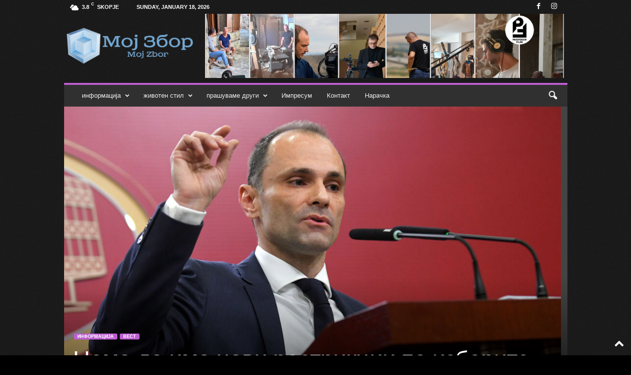

--- FILE ---
content_type: text/html; charset=UTF-8
request_url: https://mojzbor.com/%D0%BD%D0%B5%D0%BC%D0%B0-%D0%B4%D0%B0-%D0%B8%D0%BC%D0%B0-%D0%BD%D0%BE%D0%B2%D0%B8-%D1%80%D0%B5%D1%81%D1%82%D1%80%D0%B8%D0%BA%D1%86%D0%B8%D0%B8-%D0%BF%D0%BE-%D0%B8%D0%B7%D0%B1%D0%BE%D1%80%D0%B8%D1%82/
body_size: 29515
content:
<!doctype html >
<!--[if IE 8]>    <html class="ie8" lang="en-US"> <![endif]-->
<!--[if IE 9]>    <html class="ie9" lang="en-US"> <![endif]-->
<!--[if gt IE 8]><!--> <html lang="en-US"> <!--<![endif]-->
<head>
    <title>Нема да има нови рестрикции по изборите - Мој Збор</title>
    <meta charset="UTF-8" />
    <meta name="viewport" content="width=device-width, initial-scale=1.0">
    <link rel="pingback" href="https://mojzbor.com/xmlrpc.php" />
    <style>
#wpadminbar #wp-admin-bar-wccp_free_top_button .ab-icon:before {
	content: "\f160";
	color: #02CA02;
	top: 3px;
}
#wpadminbar #wp-admin-bar-wccp_free_top_button .ab-icon {
	transform: rotate(45deg);
}
</style>
<meta name='robots' content='index, follow, max-image-preview:large, max-snippet:-1, max-video-preview:-1' />
<link rel="icon" type="image/png" href="https://mojzbor.com/wp-content/uploads/2025/06/FAV_MOJZBOR.png">
	<!-- This site is optimized with the Yoast SEO plugin v26.7 - https://yoast.com/wordpress/plugins/seo/ -->
	<link rel="canonical" href="https://mojzbor.com/нема-да-има-нови-рестрикции-по-изборит/" />
	<meta property="og:locale" content="en_US" />
	<meta property="og:type" content="article" />
	<meta property="og:title" content="Нема да има нови рестрикции по изборите - Мој Збор" />
	<meta property="og:description" content="Ова вчера го најави и министерот за здравство Венко Филипче кој рече дека кај нас нема најава дека е потребна некаква дополнителна мерка. Во своето образложение за овој став тој посочи дека за разлика од Србија, каде имаше големи собири на спортски натпревари, кај нас овие собири за забранети. – Може да се одигруваат спортски [&hellip;]" />
	<meta property="og:url" content="https://mojzbor.com/нема-да-има-нови-рестрикции-по-изборит/" />
	<meta property="og:site_name" content="Мој Збор" />
	<meta property="article:publisher" content="https://www.facebook.com/mojzbor" />
	<meta property="article:published_time" content="2020-07-09T09:23:49+00:00" />
	<meta property="article:modified_time" content="2020-08-15T03:38:59+00:00" />
	<meta property="og:image" content="https://mojzbor.com/wp-content/uploads/2020/08/venko-filipce-7.jpg" />
	<meta property="og:image:width" content="1600" />
	<meta property="og:image:height" content="921" />
	<meta property="og:image:type" content="image/jpeg" />
	<meta name="author" content="Magdalena Stojmanovikj" />
	<meta name="twitter:card" content="summary_large_image" />
	<meta name="twitter:label1" content="Written by" />
	<meta name="twitter:data1" content="Magdalena Stojmanovikj" />
	<script type="application/ld+json" class="yoast-schema-graph">{"@context":"https://schema.org","@graph":[{"@type":"Article","@id":"https://mojzbor.com/%d0%bd%d0%b5%d0%bc%d0%b0-%d0%b4%d0%b0-%d0%b8%d0%bc%d0%b0-%d0%bd%d0%be%d0%b2%d0%b8-%d1%80%d0%b5%d1%81%d1%82%d1%80%d0%b8%d0%ba%d1%86%d0%b8%d0%b8-%d0%bf%d0%be-%d0%b8%d0%b7%d0%b1%d0%be%d1%80%d0%b8%d1%82/#article","isPartOf":{"@id":"https://mojzbor.com/%d0%bd%d0%b5%d0%bc%d0%b0-%d0%b4%d0%b0-%d0%b8%d0%bc%d0%b0-%d0%bd%d0%be%d0%b2%d0%b8-%d1%80%d0%b5%d1%81%d1%82%d1%80%d0%b8%d0%ba%d1%86%d0%b8%d0%b8-%d0%bf%d0%be-%d0%b8%d0%b7%d0%b1%d0%be%d1%80%d0%b8%d1%82/"},"author":{"name":"Magdalena Stojmanovikj","@id":"https://mojzbor.com/#/schema/person/eec6da39ee95d0c6c21c85171efd7028"},"headline":"Нема да има нови рестрикции по изборите","datePublished":"2020-07-09T09:23:49+00:00","dateModified":"2020-08-15T03:38:59+00:00","mainEntityOfPage":{"@id":"https://mojzbor.com/%d0%bd%d0%b5%d0%bc%d0%b0-%d0%b4%d0%b0-%d0%b8%d0%bc%d0%b0-%d0%bd%d0%be%d0%b2%d0%b8-%d1%80%d0%b5%d1%81%d1%82%d1%80%d0%b8%d0%ba%d1%86%d0%b8%d0%b8-%d0%bf%d0%be-%d0%b8%d0%b7%d0%b1%d0%be%d1%80%d0%b8%d1%82/"},"wordCount":325,"commentCount":1,"publisher":{"@id":"https://mojzbor.com/#organization"},"image":{"@id":"https://mojzbor.com/%d0%bd%d0%b5%d0%bc%d0%b0-%d0%b4%d0%b0-%d0%b8%d0%bc%d0%b0-%d0%bd%d0%be%d0%b2%d0%b8-%d1%80%d0%b5%d1%81%d1%82%d1%80%d0%b8%d0%ba%d1%86%d0%b8%d0%b8-%d0%bf%d0%be-%d0%b8%d0%b7%d0%b1%d0%be%d1%80%d0%b8%d1%82/#primaryimage"},"thumbnailUrl":"https://mojzbor.com/wp-content/uploads/2020/08/venko-filipce-7.jpg","keywords":["Венко Филипче","епидемија","КОВИД19","нови мерки"],"articleSection":["вест","информација"],"inLanguage":"en-US","potentialAction":[{"@type":"CommentAction","name":"Comment","target":["https://mojzbor.com/%d0%bd%d0%b5%d0%bc%d0%b0-%d0%b4%d0%b0-%d0%b8%d0%bc%d0%b0-%d0%bd%d0%be%d0%b2%d0%b8-%d1%80%d0%b5%d1%81%d1%82%d1%80%d0%b8%d0%ba%d1%86%d0%b8%d0%b8-%d0%bf%d0%be-%d0%b8%d0%b7%d0%b1%d0%be%d1%80%d0%b8%d1%82/#respond"]}]},{"@type":"WebPage","@id":"https://mojzbor.com/%d0%bd%d0%b5%d0%bc%d0%b0-%d0%b4%d0%b0-%d0%b8%d0%bc%d0%b0-%d0%bd%d0%be%d0%b2%d0%b8-%d1%80%d0%b5%d1%81%d1%82%d1%80%d0%b8%d0%ba%d1%86%d0%b8%d0%b8-%d0%bf%d0%be-%d0%b8%d0%b7%d0%b1%d0%be%d1%80%d0%b8%d1%82/","url":"https://mojzbor.com/%d0%bd%d0%b5%d0%bc%d0%b0-%d0%b4%d0%b0-%d0%b8%d0%bc%d0%b0-%d0%bd%d0%be%d0%b2%d0%b8-%d1%80%d0%b5%d1%81%d1%82%d1%80%d0%b8%d0%ba%d1%86%d0%b8%d0%b8-%d0%bf%d0%be-%d0%b8%d0%b7%d0%b1%d0%be%d1%80%d0%b8%d1%82/","name":"Нема да има нови рестрикции по изборите - Мој Збор","isPartOf":{"@id":"https://mojzbor.com/#website"},"primaryImageOfPage":{"@id":"https://mojzbor.com/%d0%bd%d0%b5%d0%bc%d0%b0-%d0%b4%d0%b0-%d0%b8%d0%bc%d0%b0-%d0%bd%d0%be%d0%b2%d0%b8-%d1%80%d0%b5%d1%81%d1%82%d1%80%d0%b8%d0%ba%d1%86%d0%b8%d0%b8-%d0%bf%d0%be-%d0%b8%d0%b7%d0%b1%d0%be%d1%80%d0%b8%d1%82/#primaryimage"},"image":{"@id":"https://mojzbor.com/%d0%bd%d0%b5%d0%bc%d0%b0-%d0%b4%d0%b0-%d0%b8%d0%bc%d0%b0-%d0%bd%d0%be%d0%b2%d0%b8-%d1%80%d0%b5%d1%81%d1%82%d1%80%d0%b8%d0%ba%d1%86%d0%b8%d0%b8-%d0%bf%d0%be-%d0%b8%d0%b7%d0%b1%d0%be%d1%80%d0%b8%d1%82/#primaryimage"},"thumbnailUrl":"https://mojzbor.com/wp-content/uploads/2020/08/venko-filipce-7.jpg","datePublished":"2020-07-09T09:23:49+00:00","dateModified":"2020-08-15T03:38:59+00:00","breadcrumb":{"@id":"https://mojzbor.com/%d0%bd%d0%b5%d0%bc%d0%b0-%d0%b4%d0%b0-%d0%b8%d0%bc%d0%b0-%d0%bd%d0%be%d0%b2%d0%b8-%d1%80%d0%b5%d1%81%d1%82%d1%80%d0%b8%d0%ba%d1%86%d0%b8%d0%b8-%d0%bf%d0%be-%d0%b8%d0%b7%d0%b1%d0%be%d1%80%d0%b8%d1%82/#breadcrumb"},"inLanguage":"en-US","potentialAction":[{"@type":"ReadAction","target":["https://mojzbor.com/%d0%bd%d0%b5%d0%bc%d0%b0-%d0%b4%d0%b0-%d0%b8%d0%bc%d0%b0-%d0%bd%d0%be%d0%b2%d0%b8-%d1%80%d0%b5%d1%81%d1%82%d1%80%d0%b8%d0%ba%d1%86%d0%b8%d0%b8-%d0%bf%d0%be-%d0%b8%d0%b7%d0%b1%d0%be%d1%80%d0%b8%d1%82/"]}]},{"@type":"ImageObject","inLanguage":"en-US","@id":"https://mojzbor.com/%d0%bd%d0%b5%d0%bc%d0%b0-%d0%b4%d0%b0-%d0%b8%d0%bc%d0%b0-%d0%bd%d0%be%d0%b2%d0%b8-%d1%80%d0%b5%d1%81%d1%82%d1%80%d0%b8%d0%ba%d1%86%d0%b8%d0%b8-%d0%bf%d0%be-%d0%b8%d0%b7%d0%b1%d0%be%d1%80%d0%b8%d1%82/#primaryimage","url":"https://mojzbor.com/wp-content/uploads/2020/08/venko-filipce-7.jpg","contentUrl":"https://mojzbor.com/wp-content/uploads/2020/08/venko-filipce-7.jpg","width":1600,"height":921},{"@type":"BreadcrumbList","@id":"https://mojzbor.com/%d0%bd%d0%b5%d0%bc%d0%b0-%d0%b4%d0%b0-%d0%b8%d0%bc%d0%b0-%d0%bd%d0%be%d0%b2%d0%b8-%d1%80%d0%b5%d1%81%d1%82%d1%80%d0%b8%d0%ba%d1%86%d0%b8%d0%b8-%d0%bf%d0%be-%d0%b8%d0%b7%d0%b1%d0%be%d1%80%d0%b8%d1%82/#breadcrumb","itemListElement":[{"@type":"ListItem","position":1,"name":"Home","item":"https://mojzbor.com/"},{"@type":"ListItem","position":2,"name":"Нема да има нови рестрикции по изборите"}]},{"@type":"WebSite","@id":"https://mojzbor.com/#website","url":"https://mojzbor.com/","name":"Мој Збор","description":"Moj Zbor","publisher":{"@id":"https://mojzbor.com/#organization"},"potentialAction":[{"@type":"SearchAction","target":{"@type":"EntryPoint","urlTemplate":"https://mojzbor.com/?s={search_term_string}"},"query-input":{"@type":"PropertyValueSpecification","valueRequired":true,"valueName":"search_term_string"}}],"inLanguage":"en-US"},{"@type":"Organization","@id":"https://mojzbor.com/#organization","name":"Мој Збор","url":"https://mojzbor.com/","logo":{"@type":"ImageObject","inLanguage":"en-US","@id":"https://mojzbor.com/#/schema/logo/image/","url":"https://mojzbor.com/wp-content/uploads/2020/08/cropped-cropped-moj_zbor_logo.jpg","contentUrl":"https://mojzbor.com/wp-content/uploads/2020/08/cropped-cropped-moj_zbor_logo.jpg","width":512,"height":512,"caption":"Мој Збор"},"image":{"@id":"https://mojzbor.com/#/schema/logo/image/"},"sameAs":["https://www.facebook.com/mojzbor","https://www.instagram.com/mojzbor/"]},{"@type":"Person","@id":"https://mojzbor.com/#/schema/person/eec6da39ee95d0c6c21c85171efd7028","name":"Magdalena Stojmanovikj","image":{"@type":"ImageObject","inLanguage":"en-US","@id":"https://mojzbor.com/#/schema/person/image/","url":"https://secure.gravatar.com/avatar/b2e3eb6b0f10f98d377377ca6936d27e3ec9393a2bc90b67108b5f81b2cba084?s=96&d=mm&r=g","contentUrl":"https://secure.gravatar.com/avatar/b2e3eb6b0f10f98d377377ca6936d27e3ec9393a2bc90b67108b5f81b2cba084?s=96&d=mm&r=g","caption":"Magdalena Stojmanovikj"},"url":"https://mojzbor.com/author/redakcijaveritas/"}]}</script>
	<!-- / Yoast SEO plugin. -->


<link rel='dns-prefetch' href='//www.googletagmanager.com' />
<link rel='dns-prefetch' href='//pagead2.googlesyndication.com' />
<link rel="alternate" type="application/rss+xml" title="Мој Збор &raquo; Feed" href="https://mojzbor.com/feed/" />
<link rel="alternate" type="application/rss+xml" title="Мој Збор &raquo; Comments Feed" href="https://mojzbor.com/comments/feed/" />
<link rel="alternate" type="application/rss+xml" title="Мој Збор &raquo; Нема да има нови рестрикции по изборите Comments Feed" href="https://mojzbor.com/%d0%bd%d0%b5%d0%bc%d0%b0-%d0%b4%d0%b0-%d0%b8%d0%bc%d0%b0-%d0%bd%d0%be%d0%b2%d0%b8-%d1%80%d0%b5%d1%81%d1%82%d1%80%d0%b8%d0%ba%d1%86%d0%b8%d0%b8-%d0%bf%d0%be-%d0%b8%d0%b7%d0%b1%d0%be%d1%80%d0%b8%d1%82/feed/" />
<link rel="alternate" title="oEmbed (JSON)" type="application/json+oembed" href="https://mojzbor.com/wp-json/oembed/1.0/embed?url=https%3A%2F%2Fmojzbor.com%2F%25d0%25bd%25d0%25b5%25d0%25bc%25d0%25b0-%25d0%25b4%25d0%25b0-%25d0%25b8%25d0%25bc%25d0%25b0-%25d0%25bd%25d0%25be%25d0%25b2%25d0%25b8-%25d1%2580%25d0%25b5%25d1%2581%25d1%2582%25d1%2580%25d0%25b8%25d0%25ba%25d1%2586%25d0%25b8%25d0%25b8-%25d0%25bf%25d0%25be-%25d0%25b8%25d0%25b7%25d0%25b1%25d0%25be%25d1%2580%25d0%25b8%25d1%2582%2F" />
<link rel="alternate" title="oEmbed (XML)" type="text/xml+oembed" href="https://mojzbor.com/wp-json/oembed/1.0/embed?url=https%3A%2F%2Fmojzbor.com%2F%25d0%25bd%25d0%25b5%25d0%25bc%25d0%25b0-%25d0%25b4%25d0%25b0-%25d0%25b8%25d0%25bc%25d0%25b0-%25d0%25bd%25d0%25be%25d0%25b2%25d0%25b8-%25d1%2580%25d0%25b5%25d1%2581%25d1%2582%25d1%2580%25d0%25b8%25d0%25ba%25d1%2586%25d0%25b8%25d0%25b8-%25d0%25bf%25d0%25be-%25d0%25b8%25d0%25b7%25d0%25b1%25d0%25be%25d1%2580%25d0%25b8%25d1%2582%2F&#038;format=xml" />
<style id='wp-img-auto-sizes-contain-inline-css' type='text/css'>
img:is([sizes=auto i],[sizes^="auto," i]){contain-intrinsic-size:3000px 1500px}
/*# sourceURL=wp-img-auto-sizes-contain-inline-css */
</style>
<link rel='stylesheet' id='mb.miniAudioPlayer.css-css' href='https://mojzbor.com/wp-content/plugins/wp-miniaudioplayer/css/miniplayer.css?ver=1.9.7' type='text/css' media='screen' />
<style id='wp-emoji-styles-inline-css' type='text/css'>

	img.wp-smiley, img.emoji {
		display: inline !important;
		border: none !important;
		box-shadow: none !important;
		height: 1em !important;
		width: 1em !important;
		margin: 0 0.07em !important;
		vertical-align: -0.1em !important;
		background: none !important;
		padding: 0 !important;
	}
/*# sourceURL=wp-emoji-styles-inline-css */
</style>
<style id='wp-block-library-inline-css' type='text/css'>
:root{--wp-block-synced-color:#7a00df;--wp-block-synced-color--rgb:122,0,223;--wp-bound-block-color:var(--wp-block-synced-color);--wp-editor-canvas-background:#ddd;--wp-admin-theme-color:#007cba;--wp-admin-theme-color--rgb:0,124,186;--wp-admin-theme-color-darker-10:#006ba1;--wp-admin-theme-color-darker-10--rgb:0,107,160.5;--wp-admin-theme-color-darker-20:#005a87;--wp-admin-theme-color-darker-20--rgb:0,90,135;--wp-admin-border-width-focus:2px}@media (min-resolution:192dpi){:root{--wp-admin-border-width-focus:1.5px}}.wp-element-button{cursor:pointer}:root .has-very-light-gray-background-color{background-color:#eee}:root .has-very-dark-gray-background-color{background-color:#313131}:root .has-very-light-gray-color{color:#eee}:root .has-very-dark-gray-color{color:#313131}:root .has-vivid-green-cyan-to-vivid-cyan-blue-gradient-background{background:linear-gradient(135deg,#00d084,#0693e3)}:root .has-purple-crush-gradient-background{background:linear-gradient(135deg,#34e2e4,#4721fb 50%,#ab1dfe)}:root .has-hazy-dawn-gradient-background{background:linear-gradient(135deg,#faaca8,#dad0ec)}:root .has-subdued-olive-gradient-background{background:linear-gradient(135deg,#fafae1,#67a671)}:root .has-atomic-cream-gradient-background{background:linear-gradient(135deg,#fdd79a,#004a59)}:root .has-nightshade-gradient-background{background:linear-gradient(135deg,#330968,#31cdcf)}:root .has-midnight-gradient-background{background:linear-gradient(135deg,#020381,#2874fc)}:root{--wp--preset--font-size--normal:16px;--wp--preset--font-size--huge:42px}.has-regular-font-size{font-size:1em}.has-larger-font-size{font-size:2.625em}.has-normal-font-size{font-size:var(--wp--preset--font-size--normal)}.has-huge-font-size{font-size:var(--wp--preset--font-size--huge)}.has-text-align-center{text-align:center}.has-text-align-left{text-align:left}.has-text-align-right{text-align:right}.has-fit-text{white-space:nowrap!important}#end-resizable-editor-section{display:none}.aligncenter{clear:both}.items-justified-left{justify-content:flex-start}.items-justified-center{justify-content:center}.items-justified-right{justify-content:flex-end}.items-justified-space-between{justify-content:space-between}.screen-reader-text{border:0;clip-path:inset(50%);height:1px;margin:-1px;overflow:hidden;padding:0;position:absolute;width:1px;word-wrap:normal!important}.screen-reader-text:focus{background-color:#ddd;clip-path:none;color:#444;display:block;font-size:1em;height:auto;left:5px;line-height:normal;padding:15px 23px 14px;text-decoration:none;top:5px;width:auto;z-index:100000}html :where(.has-border-color){border-style:solid}html :where([style*=border-top-color]){border-top-style:solid}html :where([style*=border-right-color]){border-right-style:solid}html :where([style*=border-bottom-color]){border-bottom-style:solid}html :where([style*=border-left-color]){border-left-style:solid}html :where([style*=border-width]){border-style:solid}html :where([style*=border-top-width]){border-top-style:solid}html :where([style*=border-right-width]){border-right-style:solid}html :where([style*=border-bottom-width]){border-bottom-style:solid}html :where([style*=border-left-width]){border-left-style:solid}html :where(img[class*=wp-image-]){height:auto;max-width:100%}:where(figure){margin:0 0 1em}html :where(.is-position-sticky){--wp-admin--admin-bar--position-offset:var(--wp-admin--admin-bar--height,0px)}@media screen and (max-width:600px){html :where(.is-position-sticky){--wp-admin--admin-bar--position-offset:0px}}

/*# sourceURL=wp-block-library-inline-css */
</style><style id='global-styles-inline-css' type='text/css'>
:root{--wp--preset--aspect-ratio--square: 1;--wp--preset--aspect-ratio--4-3: 4/3;--wp--preset--aspect-ratio--3-4: 3/4;--wp--preset--aspect-ratio--3-2: 3/2;--wp--preset--aspect-ratio--2-3: 2/3;--wp--preset--aspect-ratio--16-9: 16/9;--wp--preset--aspect-ratio--9-16: 9/16;--wp--preset--color--black: #000000;--wp--preset--color--cyan-bluish-gray: #abb8c3;--wp--preset--color--white: #ffffff;--wp--preset--color--pale-pink: #f78da7;--wp--preset--color--vivid-red: #cf2e2e;--wp--preset--color--luminous-vivid-orange: #ff6900;--wp--preset--color--luminous-vivid-amber: #fcb900;--wp--preset--color--light-green-cyan: #7bdcb5;--wp--preset--color--vivid-green-cyan: #00d084;--wp--preset--color--pale-cyan-blue: #8ed1fc;--wp--preset--color--vivid-cyan-blue: #0693e3;--wp--preset--color--vivid-purple: #9b51e0;--wp--preset--gradient--vivid-cyan-blue-to-vivid-purple: linear-gradient(135deg,rgb(6,147,227) 0%,rgb(155,81,224) 100%);--wp--preset--gradient--light-green-cyan-to-vivid-green-cyan: linear-gradient(135deg,rgb(122,220,180) 0%,rgb(0,208,130) 100%);--wp--preset--gradient--luminous-vivid-amber-to-luminous-vivid-orange: linear-gradient(135deg,rgb(252,185,0) 0%,rgb(255,105,0) 100%);--wp--preset--gradient--luminous-vivid-orange-to-vivid-red: linear-gradient(135deg,rgb(255,105,0) 0%,rgb(207,46,46) 100%);--wp--preset--gradient--very-light-gray-to-cyan-bluish-gray: linear-gradient(135deg,rgb(238,238,238) 0%,rgb(169,184,195) 100%);--wp--preset--gradient--cool-to-warm-spectrum: linear-gradient(135deg,rgb(74,234,220) 0%,rgb(151,120,209) 20%,rgb(207,42,186) 40%,rgb(238,44,130) 60%,rgb(251,105,98) 80%,rgb(254,248,76) 100%);--wp--preset--gradient--blush-light-purple: linear-gradient(135deg,rgb(255,206,236) 0%,rgb(152,150,240) 100%);--wp--preset--gradient--blush-bordeaux: linear-gradient(135deg,rgb(254,205,165) 0%,rgb(254,45,45) 50%,rgb(107,0,62) 100%);--wp--preset--gradient--luminous-dusk: linear-gradient(135deg,rgb(255,203,112) 0%,rgb(199,81,192) 50%,rgb(65,88,208) 100%);--wp--preset--gradient--pale-ocean: linear-gradient(135deg,rgb(255,245,203) 0%,rgb(182,227,212) 50%,rgb(51,167,181) 100%);--wp--preset--gradient--electric-grass: linear-gradient(135deg,rgb(202,248,128) 0%,rgb(113,206,126) 100%);--wp--preset--gradient--midnight: linear-gradient(135deg,rgb(2,3,129) 0%,rgb(40,116,252) 100%);--wp--preset--font-size--small: 10px;--wp--preset--font-size--medium: 20px;--wp--preset--font-size--large: 30px;--wp--preset--font-size--x-large: 42px;--wp--preset--font-size--regular: 14px;--wp--preset--font-size--larger: 48px;--wp--preset--spacing--20: 0.44rem;--wp--preset--spacing--30: 0.67rem;--wp--preset--spacing--40: 1rem;--wp--preset--spacing--50: 1.5rem;--wp--preset--spacing--60: 2.25rem;--wp--preset--spacing--70: 3.38rem;--wp--preset--spacing--80: 5.06rem;--wp--preset--shadow--natural: 6px 6px 9px rgba(0, 0, 0, 0.2);--wp--preset--shadow--deep: 12px 12px 50px rgba(0, 0, 0, 0.4);--wp--preset--shadow--sharp: 6px 6px 0px rgba(0, 0, 0, 0.2);--wp--preset--shadow--outlined: 6px 6px 0px -3px rgb(255, 255, 255), 6px 6px rgb(0, 0, 0);--wp--preset--shadow--crisp: 6px 6px 0px rgb(0, 0, 0);}:where(.is-layout-flex){gap: 0.5em;}:where(.is-layout-grid){gap: 0.5em;}body .is-layout-flex{display: flex;}.is-layout-flex{flex-wrap: wrap;align-items: center;}.is-layout-flex > :is(*, div){margin: 0;}body .is-layout-grid{display: grid;}.is-layout-grid > :is(*, div){margin: 0;}:where(.wp-block-columns.is-layout-flex){gap: 2em;}:where(.wp-block-columns.is-layout-grid){gap: 2em;}:where(.wp-block-post-template.is-layout-flex){gap: 1.25em;}:where(.wp-block-post-template.is-layout-grid){gap: 1.25em;}.has-black-color{color: var(--wp--preset--color--black) !important;}.has-cyan-bluish-gray-color{color: var(--wp--preset--color--cyan-bluish-gray) !important;}.has-white-color{color: var(--wp--preset--color--white) !important;}.has-pale-pink-color{color: var(--wp--preset--color--pale-pink) !important;}.has-vivid-red-color{color: var(--wp--preset--color--vivid-red) !important;}.has-luminous-vivid-orange-color{color: var(--wp--preset--color--luminous-vivid-orange) !important;}.has-luminous-vivid-amber-color{color: var(--wp--preset--color--luminous-vivid-amber) !important;}.has-light-green-cyan-color{color: var(--wp--preset--color--light-green-cyan) !important;}.has-vivid-green-cyan-color{color: var(--wp--preset--color--vivid-green-cyan) !important;}.has-pale-cyan-blue-color{color: var(--wp--preset--color--pale-cyan-blue) !important;}.has-vivid-cyan-blue-color{color: var(--wp--preset--color--vivid-cyan-blue) !important;}.has-vivid-purple-color{color: var(--wp--preset--color--vivid-purple) !important;}.has-black-background-color{background-color: var(--wp--preset--color--black) !important;}.has-cyan-bluish-gray-background-color{background-color: var(--wp--preset--color--cyan-bluish-gray) !important;}.has-white-background-color{background-color: var(--wp--preset--color--white) !important;}.has-pale-pink-background-color{background-color: var(--wp--preset--color--pale-pink) !important;}.has-vivid-red-background-color{background-color: var(--wp--preset--color--vivid-red) !important;}.has-luminous-vivid-orange-background-color{background-color: var(--wp--preset--color--luminous-vivid-orange) !important;}.has-luminous-vivid-amber-background-color{background-color: var(--wp--preset--color--luminous-vivid-amber) !important;}.has-light-green-cyan-background-color{background-color: var(--wp--preset--color--light-green-cyan) !important;}.has-vivid-green-cyan-background-color{background-color: var(--wp--preset--color--vivid-green-cyan) !important;}.has-pale-cyan-blue-background-color{background-color: var(--wp--preset--color--pale-cyan-blue) !important;}.has-vivid-cyan-blue-background-color{background-color: var(--wp--preset--color--vivid-cyan-blue) !important;}.has-vivid-purple-background-color{background-color: var(--wp--preset--color--vivid-purple) !important;}.has-black-border-color{border-color: var(--wp--preset--color--black) !important;}.has-cyan-bluish-gray-border-color{border-color: var(--wp--preset--color--cyan-bluish-gray) !important;}.has-white-border-color{border-color: var(--wp--preset--color--white) !important;}.has-pale-pink-border-color{border-color: var(--wp--preset--color--pale-pink) !important;}.has-vivid-red-border-color{border-color: var(--wp--preset--color--vivid-red) !important;}.has-luminous-vivid-orange-border-color{border-color: var(--wp--preset--color--luminous-vivid-orange) !important;}.has-luminous-vivid-amber-border-color{border-color: var(--wp--preset--color--luminous-vivid-amber) !important;}.has-light-green-cyan-border-color{border-color: var(--wp--preset--color--light-green-cyan) !important;}.has-vivid-green-cyan-border-color{border-color: var(--wp--preset--color--vivid-green-cyan) !important;}.has-pale-cyan-blue-border-color{border-color: var(--wp--preset--color--pale-cyan-blue) !important;}.has-vivid-cyan-blue-border-color{border-color: var(--wp--preset--color--vivid-cyan-blue) !important;}.has-vivid-purple-border-color{border-color: var(--wp--preset--color--vivid-purple) !important;}.has-vivid-cyan-blue-to-vivid-purple-gradient-background{background: var(--wp--preset--gradient--vivid-cyan-blue-to-vivid-purple) !important;}.has-light-green-cyan-to-vivid-green-cyan-gradient-background{background: var(--wp--preset--gradient--light-green-cyan-to-vivid-green-cyan) !important;}.has-luminous-vivid-amber-to-luminous-vivid-orange-gradient-background{background: var(--wp--preset--gradient--luminous-vivid-amber-to-luminous-vivid-orange) !important;}.has-luminous-vivid-orange-to-vivid-red-gradient-background{background: var(--wp--preset--gradient--luminous-vivid-orange-to-vivid-red) !important;}.has-very-light-gray-to-cyan-bluish-gray-gradient-background{background: var(--wp--preset--gradient--very-light-gray-to-cyan-bluish-gray) !important;}.has-cool-to-warm-spectrum-gradient-background{background: var(--wp--preset--gradient--cool-to-warm-spectrum) !important;}.has-blush-light-purple-gradient-background{background: var(--wp--preset--gradient--blush-light-purple) !important;}.has-blush-bordeaux-gradient-background{background: var(--wp--preset--gradient--blush-bordeaux) !important;}.has-luminous-dusk-gradient-background{background: var(--wp--preset--gradient--luminous-dusk) !important;}.has-pale-ocean-gradient-background{background: var(--wp--preset--gradient--pale-ocean) !important;}.has-electric-grass-gradient-background{background: var(--wp--preset--gradient--electric-grass) !important;}.has-midnight-gradient-background{background: var(--wp--preset--gradient--midnight) !important;}.has-small-font-size{font-size: var(--wp--preset--font-size--small) !important;}.has-medium-font-size{font-size: var(--wp--preset--font-size--medium) !important;}.has-large-font-size{font-size: var(--wp--preset--font-size--large) !important;}.has-x-large-font-size{font-size: var(--wp--preset--font-size--x-large) !important;}
/*# sourceURL=global-styles-inline-css */
</style>

<style id='classic-theme-styles-inline-css' type='text/css'>
/*! This file is auto-generated */
.wp-block-button__link{color:#fff;background-color:#32373c;border-radius:9999px;box-shadow:none;text-decoration:none;padding:calc(.667em + 2px) calc(1.333em + 2px);font-size:1.125em}.wp-block-file__button{background:#32373c;color:#fff;text-decoration:none}
/*# sourceURL=/wp-includes/css/classic-themes.min.css */
</style>
<link rel='stylesheet' id='contact-form-7-css' href='https://mojzbor.com/wp-content/plugins/contact-form-7/includes/css/styles.css?ver=6.1.4' type='text/css' media='all' />
<link rel='stylesheet' id='td-theme-css' href='https://mojzbor.com/wp-content/themes/Newsmag/style.css?ver=5.4.3.4' type='text/css' media='all' />
<style id='td-theme-inline-css' type='text/css'>
    
        /* custom css - generated by TagDiv Composer */
        @media (max-width: 767px) {
            .td-header-desktop-wrap {
                display: none;
            }
        }
        @media (min-width: 767px) {
            .td-header-mobile-wrap {
                display: none;
            }
        }
    
	
/*# sourceURL=td-theme-inline-css */
</style>
<link rel='stylesheet' id='__EPYT__style-css' href='https://mojzbor.com/wp-content/plugins/youtube-embed-plus/styles/ytprefs.min.css?ver=14.2.4' type='text/css' media='all' />
<style id='__EPYT__style-inline-css' type='text/css'>

                .epyt-gallery-thumb {
                        width: 33.333%;
                }
                
/*# sourceURL=__EPYT__style-inline-css */
</style>
<link rel='stylesheet' id='td-legacy-framework-front-style-css' href='https://mojzbor.com/wp-content/plugins/td-composer/legacy/Newsmag/assets/css/td_legacy_main.css?ver=02f7892c77f8d92ff3a6477b3d96dee8' type='text/css' media='all' />
<link rel='stylesheet' id='td-theme-demo-style-css' href='https://mojzbor.com/wp-content/plugins/td-composer/legacy/Newsmag/includes/demos/magazine/demo_style.css?ver=5.4.3.4' type='text/css' media='all' />
<link rel='stylesheet' id='wp-block-heading-css' href='https://mojzbor.com/wp-includes/blocks/heading/style.min.css?ver=6.9' type='text/css' media='all' />
<link rel='stylesheet' id='wp-block-paragraph-css' href='https://mojzbor.com/wp-includes/blocks/paragraph/style.min.css?ver=6.9' type='text/css' media='all' />
<script type="text/javascript" src="https://mojzbor.com/wp-includes/js/jquery/jquery.min.js?ver=3.7.1" id="jquery-core-js"></script>
<script type="text/javascript" src="https://mojzbor.com/wp-includes/js/jquery/jquery-migrate.min.js?ver=3.4.1" id="jquery-migrate-js"></script>
<script type="text/javascript" src="https://mojzbor.com/wp-content/plugins/wp-miniaudioplayer/js/jquery.mb.miniAudioPlayer.js?ver=1.9.7" id="mb.miniAudioPlayer-js"></script>
<script type="text/javascript" src="https://mojzbor.com/wp-content/plugins/wp-miniaudioplayer/js/map_overwrite_default_me.js?ver=1.9.7" id="map_overwrite_default_me-js"></script>

<!-- Google tag (gtag.js) snippet added by Site Kit -->
<!-- Google Analytics snippet added by Site Kit -->
<script type="text/javascript" src="https://www.googletagmanager.com/gtag/js?id=G-H5E8099RKG" id="google_gtagjs-js" async></script>
<script type="text/javascript" id="google_gtagjs-js-after">
/* <![CDATA[ */
window.dataLayer = window.dataLayer || [];function gtag(){dataLayer.push(arguments);}
gtag("set","linker",{"domains":["mojzbor.com"]});
gtag("js", new Date());
gtag("set", "developer_id.dZTNiMT", true);
gtag("config", "G-H5E8099RKG");
//# sourceURL=google_gtagjs-js-after
/* ]]> */
</script>
<script type="text/javascript" id="__ytprefs__-js-extra">
/* <![CDATA[ */
var _EPYT_ = {"ajaxurl":"https://mojzbor.com/wp-admin/admin-ajax.php","security":"7226a9ea15","gallery_scrolloffset":"20","eppathtoscripts":"https://mojzbor.com/wp-content/plugins/youtube-embed-plus/scripts/","eppath":"https://mojzbor.com/wp-content/plugins/youtube-embed-plus/","epresponsiveselector":"[\"iframe.__youtube_prefs_widget__\"]","epdovol":"1","version":"14.2.4","evselector":"iframe.__youtube_prefs__[src], iframe[src*=\"youtube.com/embed/\"], iframe[src*=\"youtube-nocookie.com/embed/\"]","ajax_compat":"","maxres_facade":"eager","ytapi_load":"light","pause_others":"","stopMobileBuffer":"1","facade_mode":"","not_live_on_channel":""};
//# sourceURL=__ytprefs__-js-extra
/* ]]> */
</script>
<script type="text/javascript" src="https://mojzbor.com/wp-content/plugins/youtube-embed-plus/scripts/ytprefs.min.js?ver=14.2.4" id="__ytprefs__-js"></script>
<link rel="https://api.w.org/" href="https://mojzbor.com/wp-json/" /><link rel="alternate" title="JSON" type="application/json" href="https://mojzbor.com/wp-json/wp/v2/posts/1000" /><link rel="EditURI" type="application/rsd+xml" title="RSD" href="https://mojzbor.com/xmlrpc.php?rsd" />
<meta name="generator" content="WordPress 6.9" />
<link rel='shortlink' href='https://mojzbor.com/?p=1000' />

		<!-- GA Google Analytics @ https://m0n.co/ga -->
		<script>
			(function(i,s,o,g,r,a,m){i['GoogleAnalyticsObject']=r;i[r]=i[r]||function(){
			(i[r].q=i[r].q||[]).push(arguments)},i[r].l=1*new Date();a=s.createElement(o),
			m=s.getElementsByTagName(o)[0];a.async=1;a.src=g;m.parentNode.insertBefore(a,m)
			})(window,document,'script','https://www.google-analytics.com/analytics.js','ga');
			ga('create', 'UA-175249111-1', 'auto');
			ga('require', 'displayfeatures');
			ga('require', 'linkid');
			ga('send', 'pageview');
		</script>

	<meta name="generator" content="Site Kit by Google 1.170.0" />
<!-- start miniAudioPlayer custom CSS -->

<style id="map_custom_css">
       

/* DO NOT REMOVE OR MODIFY */
/*{'skinName': 'mySkin', 'borderRadius': 5, 'main': 'rgb(255, 217, 102)', 'secondary': 'rgb(68, 68, 68)', 'playerPadding': 0}*/
/* END - DO NOT REMOVE OR MODIFY */
/*++++++++++++++++++++++++++++++++++++++++++++++++++
Copyright (c) 2001-2014. Matteo Bicocchi (Pupunzi);
http://pupunzi.com/mb.components/mb.miniAudioPlayer/demo/skinMaker.html

Skin name: mySkin
borderRadius: 5
background: rgb(255, 217, 102)
icons: rgb(68, 68, 68)
border: rgb(55, 55, 55)
borderLeft: rgb(255, 230, 153)
borderRight: rgb(255, 204, 51)
mute: rgba(68, 68, 68, 0.4)
download: rgba(255, 217, 102, 0.4)
downloadHover: rgb(255, 217, 102)
++++++++++++++++++++++++++++++++++++++++++++++++++*/

/* Older browser (IE8) - not supporting rgba() */
.mbMiniPlayer.mySkin .playerTable span{background-color:#ffd966}
.mbMiniPlayer.mySkin .playerTable span.map_play{border-left:1px solid #ffd966;}
.mbMiniPlayer.mySkin .playerTable span.map_volume{border-right:1px solid #ffd966;}
.mbMiniPlayer.mySkin .playerTable span.map_volume.mute{color: #444444;}
.mbMiniPlayer.mySkin .map_download{color: #444444;}
.mbMiniPlayer.mySkin .map_download:hover{color: #444444;}
.mbMiniPlayer.mySkin .playerTable span{color: #444444;}
.mbMiniPlayer.mySkin .playerTable {border: 1px solid #444444 !important;}

/*++++++++++++++++++++++++++++++++++++++++++++++++*/

.mbMiniPlayer.mySkin .playerTable{background-color:transparent; border-radius:5px !important;}
.mbMiniPlayer.mySkin .playerTable span{background-color:rgb(255, 217, 102); padding:3px !important; font-size: 20px;}
.mbMiniPlayer.mySkin .playerTable span.map_time{ font-size: 12px !important; width: 50px !important}
.mbMiniPlayer.mySkin .playerTable span.map_title{ padding:4px !important}
.mbMiniPlayer.mySkin .playerTable span.map_play{border-left:1px solid rgb(255, 204, 51); border-radius:0 4px 4px 0 !important;}
.mbMiniPlayer.mySkin .playerTable span.map_volume{padding-left:6px !important}
.mbMiniPlayer.mySkin .playerTable span.map_volume{border-right:1px solid rgb(255, 230, 153); border-radius:4px 0 0 4px !important;}
.mbMiniPlayer.mySkin .playerTable span.map_volume.mute{color: rgba(68, 68, 68, 0.4);}
.mbMiniPlayer.mySkin .map_download{color: rgba(255, 217, 102, 0.4);}
.mbMiniPlayer.mySkin .map_download:hover{color: rgb(255, 217, 102);}
.mbMiniPlayer.mySkin .playerTable span{color: rgb(68, 68, 68);text-shadow: none!important;}
.mbMiniPlayer.mySkin .playerTable span{color: rgb(68, 68, 68);}
.mbMiniPlayer.mySkin .playerTable {border: 1px solid rgb(55, 55, 55) !important;}
.mbMiniPlayer.mySkin .playerTable span.map_title{color: #000; text-shadow:none!important}
.mbMiniPlayer.mySkin .playerTable .jp-load-bar{background-color:rgba(255, 217, 102, 0.3);}
.mbMiniPlayer.mySkin .playerTable .jp-play-bar{background-color:#ffd966;}
.mbMiniPlayer.mySkin .playerTable span.map_volumeLevel a{background-color:rgb(94, 94, 94); height:80%!important }
.mbMiniPlayer.mySkin .playerTable span.map_volumeLevel a.sel{background-color:#444444;}
.mbMiniPlayer.mySkin  span.map_download{font-size:50px !important;}
/* Wordpress playlist select */
.map_pl_container .pl_item.sel{background-color:#ffd966 !important; color: #444444}
/*++++++++++++++++++++++++++++++++++++++++++++++++*/

       </style>
	
<!-- end miniAudioPlayer custom CSS -->	
<meta name="google-site-verification" content="EvyBM77ef0qD8v9LUPC9iuhcDaGjwPFpwxRWJy3XNDs">
<!-- Google AdSense meta tags added by Site Kit -->
<meta name="google-adsense-platform-account" content="ca-host-pub-2644536267352236">
<meta name="google-adsense-platform-domain" content="sitekit.withgoogle.com">
<!-- End Google AdSense meta tags added by Site Kit -->
<link rel="amphtml" href="https://mojzbor.com/%D0%BD%D0%B5%D0%BC%D0%B0-%D0%B4%D0%B0-%D0%B8%D0%BC%D0%B0-%D0%BD%D0%BE%D0%B2%D0%B8-%D1%80%D0%B5%D1%81%D1%82%D1%80%D0%B8%D0%BA%D1%86%D0%B8%D0%B8-%D0%BF%D0%BE-%D0%B8%D0%B7%D0%B1%D0%BE%D1%80%D0%B8%D1%82/?amp">
<!-- Google AdSense snippet added by Site Kit -->
<script type="text/javascript" async="async" src="https://pagead2.googlesyndication.com/pagead/js/adsbygoogle.js?client=ca-pub-6394224488455375&amp;host=ca-host-pub-2644536267352236" crossorigin="anonymous"></script>

<!-- End Google AdSense snippet added by Site Kit -->
<script src="https://ads.holid.io/auto/mojzbor.com/holid.js" defer="defer"></script>
<!-- JS generated by theme -->

<script type="text/javascript" id="td-generated-header-js">
    
    

	    var tdBlocksArray = []; //here we store all the items for the current page

	    // td_block class - each ajax block uses a object of this class for requests
	    function tdBlock() {
		    this.id = '';
		    this.block_type = 1; //block type id (1-234 etc)
		    this.atts = '';
		    this.td_column_number = '';
		    this.td_current_page = 1; //
		    this.post_count = 0; //from wp
		    this.found_posts = 0; //from wp
		    this.max_num_pages = 0; //from wp
		    this.td_filter_value = ''; //current live filter value
		    this.is_ajax_running = false;
		    this.td_user_action = ''; // load more or infinite loader (used by the animation)
		    this.header_color = '';
		    this.ajax_pagination_infinite_stop = ''; //show load more at page x
	    }

        // td_js_generator - mini detector
        ( function () {
            var htmlTag = document.getElementsByTagName("html")[0];

	        if ( navigator.userAgent.indexOf("MSIE 10.0") > -1 ) {
                htmlTag.className += ' ie10';
            }

            if ( !!navigator.userAgent.match(/Trident.*rv\:11\./) ) {
                htmlTag.className += ' ie11';
            }

	        if ( navigator.userAgent.indexOf("Edge") > -1 ) {
                htmlTag.className += ' ieEdge';
            }

            if ( /(iPad|iPhone|iPod)/g.test(navigator.userAgent) ) {
                htmlTag.className += ' td-md-is-ios';
            }

            var user_agent = navigator.userAgent.toLowerCase();
            if ( user_agent.indexOf("android") > -1 ) {
                htmlTag.className += ' td-md-is-android';
            }

            if ( -1 !== navigator.userAgent.indexOf('Mac OS X')  ) {
                htmlTag.className += ' td-md-is-os-x';
            }

            if ( /chrom(e|ium)/.test(navigator.userAgent.toLowerCase()) ) {
               htmlTag.className += ' td-md-is-chrome';
            }

            if ( -1 !== navigator.userAgent.indexOf('Firefox') ) {
                htmlTag.className += ' td-md-is-firefox';
            }

            if ( -1 !== navigator.userAgent.indexOf('Safari') && -1 === navigator.userAgent.indexOf('Chrome') ) {
                htmlTag.className += ' td-md-is-safari';
            }

            if( -1 !== navigator.userAgent.indexOf('IEMobile') ){
                htmlTag.className += ' td-md-is-iemobile';
            }

        })();

        var tdLocalCache = {};

        ( function () {
            "use strict";

            tdLocalCache = {
                data: {},
                remove: function (resource_id) {
                    delete tdLocalCache.data[resource_id];
                },
                exist: function (resource_id) {
                    return tdLocalCache.data.hasOwnProperty(resource_id) && tdLocalCache.data[resource_id] !== null;
                },
                get: function (resource_id) {
                    return tdLocalCache.data[resource_id];
                },
                set: function (resource_id, cachedData) {
                    tdLocalCache.remove(resource_id);
                    tdLocalCache.data[resource_id] = cachedData;
                }
            };
        })();

    
    
var td_viewport_interval_list=[{"limitBottom":767,"sidebarWidth":251},{"limitBottom":1023,"sidebarWidth":339}];
var td_animation_stack_effect="type0";
var tds_animation_stack=true;
var td_animation_stack_specific_selectors=".entry-thumb, img, .td-lazy-img";
var td_animation_stack_general_selectors=".td-animation-stack img, .td-animation-stack .entry-thumb, .post img, .td-animation-stack .td-lazy-img";
var tdc_is_installed="yes";
var tdc_domain_active=false;
var td_ajax_url="https:\/\/mojzbor.com\/wp-admin\/admin-ajax.php?td_theme_name=Newsmag&v=5.4.3.4";
var td_get_template_directory_uri="https:\/\/mojzbor.com\/wp-content\/plugins\/td-composer\/legacy\/common";
var tds_snap_menu="snap";
var tds_logo_on_sticky="show";
var tds_header_style="";
var td_please_wait="\u0412\u0435 \u043c\u043e\u043b\u0438\u043c\u0435 \u043f\u043e\u0447\u0435\u043a\u0430\u0458\u0442\u0435 ...";
var td_email_user_pass_incorrect="\u043a\u043e\u0440\u0438\u0441\u043d\u0438\u043a \u0438\u043b\u0438 \u043b\u043e\u0437\u0438\u043d\u043a\u0430 \u043d\u0435\u0442\u043e\u0447\u043d\u0438!";
var td_email_user_incorrect="\u0435-\u043f\u043e\u0448\u0442\u0430 \u0438\u043b\u0438 \u043a\u043e\u0440\u0438\u0441\u043d\u0438\u0447\u043a\u043e \u0438\u043c\u0435 \u043d\u0435\u0442\u043e\u0447\u043d\u0438!";
var td_email_incorrect="E-mail \u043d\u0435\u0442\u043e\u0447\u043d\u0438!";
var td_user_incorrect="Username incorrect!";
var td_email_user_empty="Email or username empty!";
var td_pass_empty="Pass empty!";
var td_pass_pattern_incorrect="Invalid Pass Pattern!";
var td_retype_pass_incorrect="Retyped Pass incorrect!";
var tds_more_articles_on_post_enable="";
var tds_more_articles_on_post_time_to_wait="";
var tds_more_articles_on_post_pages_distance_from_top=0;
var tds_captcha="";
var tds_theme_color_site_wide="#bd5ed1";
var tds_smart_sidebar="enabled";
var tdThemeName="Newsmag";
var tdThemeNameWl="Newsmag";
var td_magnific_popup_translation_tPrev="\u043f\u0440\u0435\u0442\u0445\u043e\u0434\u043d\u0430 (\u043b\u0435\u0432\u043e \u0441\u0442\u0440\u0435\u043b\u043a\u0430)";
var td_magnific_popup_translation_tNext="\u0441\u043b\u0435\u0434\u043d\u0430\u0442\u0430 (\u0434\u0435\u0441\u043d\u0430 \u0441\u0442\u0440\u0435\u043b\u043a\u0430)";
var td_magnific_popup_translation_tCounter="%curr% \u043d\u0430 %total%";
var td_magnific_popup_translation_ajax_tError="\u0441\u043e\u0434\u0440\u0436\u0438\u043d\u0430\u0442\u0430 \u043e\u0434 %url% \u043d\u0435 \u043c\u043e\u0436\u0435\u0448\u0435 \u0434\u0430 \u0441\u0435 \u0432\u0447\u0438\u0442\u0430.";
var td_magnific_popup_translation_image_tError="\u0441\u043b\u0438\u043a\u0430\u0442\u0430 #%curr% \u043d\u0435 \u043c\u043e\u0436\u0435\u0448\u0435 \u0434\u0430 \u0441\u0435 \u0432\u0447\u0438\u0442\u0430.";
var tdBlockNonce="557834ef72";
var tdMobileMenu="enabled";
var tdMobileSearch="enabled";
var tdsDateFormat="l, F j, Y";
var tdDateNamesI18n={"month_names":["January","February","March","April","May","June","July","August","September","October","November","December"],"month_names_short":["Jan","Feb","Mar","Apr","May","Jun","Jul","Aug","Sep","Oct","Nov","Dec"],"day_names":["Sunday","Monday","Tuesday","Wednesday","Thursday","Friday","Saturday"],"day_names_short":["Sun","Mon","Tue","Wed","Thu","Fri","Sat"]};
var td_deploy_mode="deploy";
var td_ad_background_click_link="";
var td_ad_background_click_target="";
</script>


<!-- Header style compiled by theme -->

<style>
/* custom css - generated by TagDiv Composer */
    

body {
	background-color:#000000;
	background-image:url("https://mojzbor.com/wp-content/uploads/2025/06/БЦК-МОЈЗБОР.jpg");
	background-attachment:fixed;
}
.td-header-border:before,
    .td-trending-now-title,
    .td_block_mega_menu .td_mega_menu_sub_cats .cur-sub-cat,
    .td-post-category:hover,
    .td-header-style-2 .td-header-sp-logo,
    .td-next-prev-wrap a:hover i,
    .page-nav .current,
    .widget_calendar tfoot a:hover,
    .td-footer-container .widget_search .wpb_button:hover,
    .td-scroll-up-visible,
    .dropcap,
    .td-category a,
    input[type="submit"]:hover,
    .td-post-small-box a:hover,
    .td-404-sub-sub-title a:hover,
    .td-rating-bar-wrap div,
    .td_top_authors .td-active .td-author-post-count,
    .td_top_authors .td-active .td-author-comments-count,
    .td_smart_list_3 .td-sml3-top-controls i:hover,
    .td_smart_list_3 .td-sml3-bottom-controls i:hover,
    .td_wrapper_video_playlist .td_video_controls_playlist_wrapper,
    .td-read-more a:hover,
    .td-login-wrap .btn,
    .td_display_err,
    .td-header-style-6 .td-top-menu-full,
    #bbpress-forums button:hover,
    #bbpress-forums .bbp-pagination .current,
    .bbp_widget_login .button:hover,
    .header-search-wrap .td-drop-down-search .btn:hover,
    .td-post-text-content .more-link-wrap:hover a,
    #buddypress div.item-list-tabs ul li > a span,
    #buddypress div.item-list-tabs ul li > a:hover span,
    #buddypress input[type=submit]:hover,
    #buddypress a.button:hover span,
    #buddypress div.item-list-tabs ul li.selected a span,
    #buddypress div.item-list-tabs ul li.current a span,
    #buddypress input[type=submit]:focus,
    .td-grid-style-3 .td-big-grid-post .td-module-thumb a:last-child:before,
    .td-grid-style-4 .td-big-grid-post .td-module-thumb a:last-child:before,
    .td-grid-style-5 .td-big-grid-post .td-module-thumb:after,
    .td_category_template_2 .td-category-siblings .td-category a:hover,
    .td-weather-week:before,
    .td-weather-information:before,
     .td_3D_btn,
    .td_shadow_btn,
    .td_default_btn,
    .td_square_btn, 
    .td_outlined_btn:hover {
        background-color: #bd5ed1;
    }

    @media (max-width: 767px) {
        .td-category a.td-current-sub-category {
            background-color: #bd5ed1;
        }
    }

    .woocommerce .onsale,
    .woocommerce .woocommerce a.button:hover,
    .woocommerce-page .woocommerce .button:hover,
    .single-product .product .summary .cart .button:hover,
    .woocommerce .woocommerce .product a.button:hover,
    .woocommerce .product a.button:hover,
    .woocommerce .product #respond input#submit:hover,
    .woocommerce .checkout input#place_order:hover,
    .woocommerce .woocommerce.widget .button:hover,
    .woocommerce .woocommerce-message .button:hover,
    .woocommerce .woocommerce-error .button:hover,
    .woocommerce .woocommerce-info .button:hover,
    .woocommerce.widget .ui-slider .ui-slider-handle,
    .vc_btn-black:hover,
	.wpb_btn-black:hover,
	.item-list-tabs .feed:hover a,
	.td-smart-list-button:hover {
    	background-color: #bd5ed1;
    }

    .td-header-sp-top-menu .top-header-menu > .current-menu-item > a,
    .td-header-sp-top-menu .top-header-menu > .current-menu-ancestor > a,
    .td-header-sp-top-menu .top-header-menu > .current-category-ancestor > a,
    .td-header-sp-top-menu .top-header-menu > li > a:hover,
    .td-header-sp-top-menu .top-header-menu > .sfHover > a,
    .top-header-menu ul .current-menu-item > a,
    .top-header-menu ul .current-menu-ancestor > a,
    .top-header-menu ul .current-category-ancestor > a,
    .top-header-menu ul li > a:hover,
    .top-header-menu ul .sfHover > a,
    .sf-menu ul .td-menu-item > a:hover,
    .sf-menu ul .sfHover > a,
    .sf-menu ul .current-menu-ancestor > a,
    .sf-menu ul .current-category-ancestor > a,
    .sf-menu ul .current-menu-item > a,
    .td_module_wrap:hover .entry-title a,
    .td_mod_mega_menu:hover .entry-title a,
    .footer-email-wrap a,
    .widget a:hover,
    .td-footer-container .widget_calendar #today,
    .td-category-pulldown-filter a.td-pulldown-category-filter-link:hover,
    .td-load-more-wrap a:hover,
    .td-post-next-prev-content a:hover,
    .td-author-name a:hover,
    .td-author-url a:hover,
    .td_mod_related_posts:hover .entry-title a,
    .td-search-query,
    .header-search-wrap .td-drop-down-search .result-msg a:hover,
    .td_top_authors .td-active .td-authors-name a,
    .post blockquote p,
    .td-post-content blockquote p,
    .page blockquote p,
    .comment-list cite a:hover,
    .comment-list cite:hover,
    .comment-list .comment-reply-link:hover,
    a,
    .white-menu #td-header-menu .sf-menu > li > a:hover,
    .white-menu #td-header-menu .sf-menu > .current-menu-ancestor > a,
    .white-menu #td-header-menu .sf-menu > .current-menu-item > a,
    .td_quote_on_blocks,
    #bbpress-forums .bbp-forum-freshness a:hover,
    #bbpress-forums .bbp-topic-freshness a:hover,
    #bbpress-forums .bbp-forums-list li a:hover,
    #bbpress-forums .bbp-forum-title:hover,
    #bbpress-forums .bbp-topic-permalink:hover,
    #bbpress-forums .bbp-topic-started-by a:hover,
    #bbpress-forums .bbp-topic-started-in a:hover,
    #bbpress-forums .bbp-body .super-sticky li.bbp-topic-title .bbp-topic-permalink,
    #bbpress-forums .bbp-body .sticky li.bbp-topic-title .bbp-topic-permalink,
    #bbpress-forums #subscription-toggle a:hover,
    #bbpress-forums #favorite-toggle a:hover,
    .woocommerce-account .woocommerce-MyAccount-navigation a:hover,
    .widget_display_replies .bbp-author-name,
    .widget_display_topics .bbp-author-name,
    .archive .widget_archive .current,
    .archive .widget_archive .current a,
    .td-subcategory-header .td-category-siblings .td-subcat-dropdown a.td-current-sub-category,
    .td-subcategory-header .td-category-siblings .td-subcat-dropdown a:hover,
    .td-pulldown-filter-display-option:hover,
    .td-pulldown-filter-display-option .td-pulldown-filter-link:hover,
    .td_normal_slide .td-wrapper-pulldown-filter .td-pulldown-filter-list a:hover,
    #buddypress ul.item-list li div.item-title a:hover,
    .td_block_13 .td-pulldown-filter-list a:hover,
    .td_smart_list_8 .td-smart-list-dropdown-wrap .td-smart-list-button:hover,
    .td_smart_list_8 .td-smart-list-dropdown-wrap .td-smart-list-button:hover i,
    .td-sub-footer-container a:hover,
    .td-instagram-user a,
    .td_outlined_btn,
    body .td_block_list_menu li.current-menu-item > a,
    body .td_block_list_menu li.current-menu-ancestor > a,
    body .td_block_list_menu li.current-category-ancestor > a{
        color: #bd5ed1;
    }

    .td-mega-menu .wpb_content_element li a:hover,
    .td_login_tab_focus {
        color: #bd5ed1 !important;
    }

    .td-next-prev-wrap a:hover i,
    .page-nav .current,
    .widget_tag_cloud a:hover,
    .post .td_quote_box,
    .page .td_quote_box,
    .td-login-panel-title,
    #bbpress-forums .bbp-pagination .current,
    .td_category_template_2 .td-category-siblings .td-category a:hover,
    .page-template-page-pagebuilder-latest .td-instagram-user,
     .td_outlined_btn {
        border-color: #bd5ed1;
    }

    .td_wrapper_video_playlist .td_video_currently_playing:after,
    .item-list-tabs .feed:hover {
        border-color: #bd5ed1 !important;
    }


    
    .td-pb-row [class*="td-pb-span"],
    .td-pb-border-top,
    .page-template-page-title-sidebar-php .td-page-content > .wpb_row:first-child,
    .td-post-sharing,
    .td-post-content,
    .td-post-next-prev,
    .author-box-wrap,
    .td-comments-title-wrap,
    .comment-list,
    .comment-respond,
    .td-post-template-5 header,
    .td-container,
    .wpb_content_element,
    .wpb_column,
    .wpb_row,
    .white-menu .td-header-container .td-header-main-menu,
    .td-post-template-1 .td-post-content,
    .td-post-template-4 .td-post-sharing-top,
    .td-header-style-6 .td-header-header .td-make-full,
    #disqus_thread,
    .page-template-page-pagebuilder-title-php .td-page-content > .wpb_row:first-child,
    .td-footer-container:before {
        border-color: rgba(255,255,255,0);
    }
    .td-top-border {
        border-color: rgba(255,255,255,0) !important;
    }
    .td-container-border:after,
    .td-next-prev-separator,
    .td-container .td-pb-row .wpb_column:before,
    .td-container-border:before,
    .td-main-content:before,
    .td-main-sidebar:before,
    .td-pb-row .td-pb-span4:nth-of-type(3):after,
    .td-pb-row .td-pb-span4:nth-last-of-type(3):after {
    	background-color: rgba(255,255,255,0);
    }
    @media (max-width: 767px) {
    	.white-menu .td-header-main-menu {
      		border-color: rgba(255,255,255,0);
      	}
    }



    
    .td-header-top-menu,
    .td-header-wrap .td-top-menu-full {
        background-color: rgba(0,0,0,0);
    }

    .td-header-style-1 .td-header-top-menu,
    .td-header-style-2 .td-top-bar-container,
    .td-header-style-7 .td-header-top-menu {
        padding: 0 12px;
        top: 0;
    }

    
    .td-header-sp-top-menu .top-header-menu > li > a,
    .td-header-sp-top-menu .td_data_time,
    .td-subscription-active .td-header-sp-top-menu .tds_menu_login .tdw-wml-user,
    .td-header-sp-top-menu .td-weather-top-widget {
        color: #ffffff;
    }

    
    .top-header-menu > .current-menu-item > a,
    .top-header-menu > .current-menu-ancestor > a,
    .top-header-menu > .current-category-ancestor > a,
    .top-header-menu > li > a:hover,
    .top-header-menu > .sfHover > a {
        color: #bd5ed1 !important;
    }

    
    .top-header-menu ul li a,
    .td-header-sp-top-menu .tds_menu_login .tdw-wml-menu-header,
    .td-header-sp-top-menu .tds_menu_login .tdw-wml-menu-content a,
    .td-header-sp-top-menu .tds_menu_login .tdw-wml-menu-footer a{
        color: #ffffff;
    }

    
    .top-header-menu ul .current-menu-item > a,
    .top-header-menu ul .current-menu-ancestor > a,
    .top-header-menu ul .current-category-ancestor > a,
    .top-header-menu ul li > a:hover,
    .top-header-menu ul .sfHover > a,
    .td-header-sp-top-menu .tds_menu_login .tdw-wml-menu-content a:hover,
    .td-header-sp-top-menu .tds_menu_login .tdw-wml-menu-footer a:hover {
        color: #bd5ed1;
    }

    
    .td-header-sp-top-widget .td-social-icon-wrap i {
        color: #ffffff;
    }

    
    .td-header-sp-top-widget .td-social-icon-wrap i:hover {
        color: #bd5ed1;
    }

    
    .td-header-main-menu {
        background-color: #303030;
    }

    
    .sf-menu > li > a,
    .header-search-wrap .td-icon-search,
    #td-top-mobile-toggle i {
        color: #efefef;
    }

    
    .td-menu-background:before,
    .td-search-background:before {
        background: rgba(0,0,0,0.61);
        background: -moz-linear-gradient(top, rgba(0,0,0,0.61) 0%, rgba(0,0,0,0.7) 100%);
        background: -webkit-gradient(left top, left bottom, color-stop(0%, rgba(0,0,0,0.61)), color-stop(100%, rgba(0,0,0,0.7)));
        background: -webkit-linear-gradient(top, rgba(0,0,0,0.61) 0%, rgba(0,0,0,0.7) 100%);
        background: -o-linear-gradient(top, rgba(0,0,0,0.61) 0%, @mobileu_gradient_two_mob 100%);
        background: -ms-linear-gradient(top, rgba(0,0,0,0.61) 0%, rgba(0,0,0,0.7) 100%);
        background: linear-gradient(to bottom, rgba(0,0,0,0.61) 0%, rgba(0,0,0,0.7) 100%);
        filter: progid:DXImageTransform.Microsoft.gradient( startColorstr='rgba(0,0,0,0.61)', endColorstr='rgba(0,0,0,0.7)', GradientType=0 );
    }

    
    .td-mobile-content .current-menu-item > a,
    .td-mobile-content .current-menu-ancestor > a,
    .td-mobile-content .current-category-ancestor > a,
    #td-mobile-nav .td-menu-login-section a:hover,
    #td-mobile-nav .td-register-section a:hover,
    #td-mobile-nav .td-menu-socials-wrap a:hover i {
        color: #bd5ed1;
    }

    
    .mfp-content .td-login-button {
        background-color: #e8e120;
    }
    
    .mfp-content .td-login-button:active,
    .mfp-content .td-login-button:hover {
        background-color: #bd5ed1;
    }
    
    .mfp-content .td-login-button:active,
    .mfp-content .td-login-button:hover {
        color: #ffffff;
    }
    
    .td-sub-footer-container {
        background-color: #000000;
    }
    .td-sub-footer-container:after {
        background-color: transparent;
    }
    .td-sub-footer-container:before {
        background-color: transparent;
    }
    .td-footer-container.td-container {
        border-bottom-width: 0;
    }

    
    .td-sub-footer-container,
    .td-sub-footer-container a {
        color: #ffffff;
    }
    .td-sub-footer-container li a:before {
        background-color: #ffffff;
    }

    
    .td-subfooter-menu li a:hover {
        color: #bd5ed1;
    }

    
    .top-header-menu li a,
    .td-header-sp-top-menu .td_data_time,
    .td-header-sp-top-menu .tds_menu_login .tdw-wml-user,
    .td-weather-top-widget .td-weather-header .td-weather-city,
    .td-weather-top-widget .td-weather-now {
        line-height:27px;
	
    }
    
    .sf-menu > .td-menu-item > a {
        font-size:13px;
	font-weight:normal;
	text-transform:none;
	
    }
    
    .td_block_trending_now .entry-title {
    	font-size:13px;
	line-height:30px;
	
    }
    
    .td-header-sp-top-widget {
        line-height: 27px;
    }





    
    .td-footer-container::before {
        background-size: cover;
    }

    
    .td-footer-container::before {
        background-position: center center;
    }

    
    .td-footer-container::before {
        opacity: 0.1;
    }



/* Style generated by theme for demo: magazine */

.td-newsmag-magazine .block-title > a:after,
	.td-newsmag-magazine .block-title > span:after {
      background-color: #bd5ed1;
    }

    .td-newsmag-magazine .td-cur-simple-item {
      border-bottom-color: #bd5ed1;
    }
</style>

<link rel="icon" href="https://mojzbor.com/wp-content/uploads/2020/08/cropped-cropped-moj_zbor_logo-32x32.jpg" sizes="32x32" />
<link rel="icon" href="https://mojzbor.com/wp-content/uploads/2020/08/cropped-cropped-moj_zbor_logo-192x192.jpg" sizes="192x192" />
<link rel="apple-touch-icon" href="https://mojzbor.com/wp-content/uploads/2020/08/cropped-cropped-moj_zbor_logo-180x180.jpg" />
<meta name="msapplication-TileImage" content="https://mojzbor.com/wp-content/uploads/2020/08/cropped-cropped-moj_zbor_logo-270x270.jpg" />
	<style id="tdw-css-placeholder">/* custom css - generated by TagDiv Composer */
</style></head>

<body class="wp-singular post-template-default single single-post postid-1000 single-format-standard wp-theme-Newsmag unselectable ------ global-block-template-1 td-newsmag-magazine single_template_4 td-animation-stack-type0 td-boxed-layout" itemscope="itemscope" itemtype="https://schema.org/WebPage">


        <div class="td-scroll-up  td-hide-scroll-up-on-mob"  style="display:none;"><i class="td-icon-menu-up"></i></div>

    
    <div class="td-menu-background"></div>
<div id="td-mobile-nav">
    <div class="td-mobile-container">
        <!-- mobile menu top section -->
        <div class="td-menu-socials-wrap">
            <!-- socials -->
            <div class="td-menu-socials">
                
        <span class="td-social-icon-wrap">
            <a target="_blank" href="https://www.facebook.com/mojzbor" title="Facebook">
                <i class="td-icon-font td-icon-facebook"></i>
                <span style="display: none">Facebook</span>
            </a>
        </span>
        <span class="td-social-icon-wrap">
            <a target="_blank" href="https://www.instagram.com/mojzbor/" title="Instagram">
                <i class="td-icon-font td-icon-instagram"></i>
                <span style="display: none">Instagram</span>
            </a>
        </span>            </div>
            <!-- close button -->
            <div class="td-mobile-close">
                <span><i class="td-icon-close-mobile"></i></span>
            </div>
        </div>

        <!-- login section -->
        
        <!-- menu section -->
        <div class="td-mobile-content">
            <div class="menu-%d0%ba%d0%b0%d1%82%d0%b5%d0%b3%d0%be%d1%80%d0%b8%d0%b8-container"><ul id="menu-%d0%ba%d0%b0%d1%82%d0%b5%d0%b3%d0%be%d1%80%d0%b8%d0%b8" class="td-mobile-main-menu"><li id="menu-item-2438" class="menu-item menu-item-type-taxonomy menu-item-object-category current-post-ancestor current-menu-parent current-post-parent menu-item-has-children menu-item-first menu-item-2438"><a href="https://mojzbor.com/category/%d0%b8%d0%bd%d1%84%d0%be%d1%80%d0%bc%d0%b0%d1%86%d0%b8%d1%98%d0%b0/">информација<i class="td-icon-menu-right td-element-after"></i></a>
<ul class="sub-menu">
	<li id="menu-item-2439" class="menu-item menu-item-type-taxonomy menu-item-object-category current-post-ancestor current-menu-parent current-post-parent menu-item-2439"><a href="https://mojzbor.com/category/%d0%b8%d0%bd%d1%84%d0%be%d1%80%d0%bc%d0%b0%d1%86%d0%b8%d1%98%d0%b0/%d0%b2%d0%b5%d1%81%d1%82/">вест</a></li>
	<li id="menu-item-2440" class="menu-item menu-item-type-taxonomy menu-item-object-category menu-item-2440"><a href="https://mojzbor.com/category/%d0%b8%d0%bd%d1%84%d0%be%d1%80%d0%bc%d0%b0%d1%86%d0%b8%d1%98%d0%b0/%d1%81%d1%82%d1%83%d0%b4%d0%b8%d1%98%d0%b0/">студија</a></li>
</ul>
</li>
<li id="menu-item-2441" class="menu-item menu-item-type-taxonomy menu-item-object-category menu-item-has-children menu-item-2441"><a href="https://mojzbor.com/category/%d0%b6%d0%b8%d0%b2%d0%be%d1%82%d0%b5%d0%bd-%d1%81%d1%82%d0%b8%d0%bb/">животен стил<i class="td-icon-menu-right td-element-after"></i></a>
<ul class="sub-menu">
	<li id="menu-item-2442" class="menu-item menu-item-type-taxonomy menu-item-object-category menu-item-2442"><a href="https://mojzbor.com/category/%d0%b6%d0%b8%d0%b2%d0%be%d1%82%d0%b5%d0%bd-%d1%81%d1%82%d0%b8%d0%bb/%d0%b7%d0%b0%d0%bd%d0%b8%d0%bc%d0%bb%d0%b8%d0%b2%d0%be%d1%81%d1%82%d0%b8/">занимливости</a></li>
	<li id="menu-item-2443" class="menu-item menu-item-type-taxonomy menu-item-object-category menu-item-2443"><a href="https://mojzbor.com/category/%d0%b6%d0%b8%d0%b2%d0%be%d1%82%d0%b5%d0%bd-%d1%81%d1%82%d0%b8%d0%bb/%d1%81%d0%be%d0%b2%d0%b5%d1%82%d0%b8/">совети</a></li>
</ul>
</li>
<li id="menu-item-2444" class="menu-item menu-item-type-taxonomy menu-item-object-category menu-item-has-children menu-item-2444"><a href="https://mojzbor.com/category/%d0%bf%d1%80%d0%b0%d1%88%d1%83%d0%b2%d0%b0%d0%bc%d0%b5-%d0%b4%d1%80%d1%83%d0%b3%d0%b8/">прашуваме други<i class="td-icon-menu-right td-element-after"></i></a>
<ul class="sub-menu">
	<li id="menu-item-2445" class="menu-item menu-item-type-taxonomy menu-item-object-category menu-item-2445"><a href="https://mojzbor.com/category/%d0%bf%d1%80%d0%b0%d1%88%d1%83%d0%b2%d0%b0%d0%bc%d0%b5-%d0%b4%d1%80%d1%83%d0%b3%d0%b8/%d1%81%d1%82%d0%b0%d0%b2/">став</a></li>
	<li id="menu-item-2446" class="menu-item menu-item-type-taxonomy menu-item-object-category menu-item-2446"><a href="https://mojzbor.com/category/%d0%bf%d1%80%d0%b0%d1%88%d1%83%d0%b2%d0%b0%d0%bc%d0%b5-%d0%b4%d1%80%d1%83%d0%b3%d0%b8/%d0%ba%d0%be%d0%bb%d1%83%d0%bc%d0%bd%d0%b0/">колумна</a></li>
	<li id="menu-item-2447" class="menu-item menu-item-type-taxonomy menu-item-object-category menu-item-2447"><a href="https://mojzbor.com/category/%d0%bf%d1%80%d0%b0%d1%88%d1%83%d0%b2%d0%b0%d0%bc%d0%b5-%d0%b4%d1%80%d1%83%d0%b3%d0%b8/%d0%b8%d0%bd%d1%82%d0%b5%d1%80%d0%b2%d1%98%d1%83/">интервју</a></li>
</ul>
</li>
<li id="menu-item-24118" class="menu-item menu-item-type-post_type menu-item-object-page menu-item-24118"><a href="https://mojzbor.com/impressum/">Импресум</a></li>
<li id="menu-item-2898" class="menu-item menu-item-type-post_type menu-item-object-page menu-item-2898"><a href="https://mojzbor.com/contact/">Контакт</a></li>
<li id="menu-item-26379" class="menu-item menu-item-type-post_type menu-item-object-page menu-item-26379"><a href="https://mojzbor.com/naracka/">Нарачка</a></li>
</ul></div>        </div>
    </div>

    <!-- register/login section -->
    </div>    <div class="td-search-background"></div>
<div class="td-search-wrap-mob">
	<div class="td-drop-down-search">
		<form method="get" class="td-search-form" action="https://mojzbor.com/">
			<!-- close button -->
			<div class="td-search-close">
				<span><i class="td-icon-close-mobile"></i></span>
			</div>
			<div role="search" class="td-search-input">
				<span>Барај</span>
				<input id="td-header-search-mob" type="text" value="" name="s" autocomplete="off" />
			</div>
		</form>
		<div id="td-aj-search-mob"></div>
	</div>
</div>

    <div id="td-outer-wrap">
    
        <div class="td-outer-container">
        
            <!--
Header style 1
-->

<div class="td-header-container td-header-wrap td-header-style-1">
    <div class="td-header-row td-header-top-menu">
        
    <div class="td-top-bar-container top-bar-style-1">
        <div class="td-header-sp-top-menu">

    <!-- td weather source: cache -->		<div class="td-weather-top-widget" id="td_top_weather_uid">
			<i class="td-icons broken-clouds-d"></i>
			<div class="td-weather-now" data-block-uid="td_top_weather_uid">
				<span class="td-big-degrees">3.8</span>
				<span class="td-weather-unit">C</span>
			</div>
			<div class="td-weather-header">
				<div class="td-weather-city">Skopje</div>
			</div>
		</div>
		        <div class="td_data_time">
            <div style="visibility:hidden;">

                Sunday, January 18, 2026
            </div>
        </div>
    </div>            <div class="td-header-sp-top-widget">
        
        <span class="td-social-icon-wrap">
            <a target="_blank" href="https://www.facebook.com/mojzbor" title="Facebook">
                <i class="td-icon-font td-icon-facebook"></i>
                <span style="display: none">Facebook</span>
            </a>
        </span>
        <span class="td-social-icon-wrap">
            <a target="_blank" href="https://www.instagram.com/mojzbor/" title="Instagram">
                <i class="td-icon-font td-icon-instagram"></i>
                <span style="display: none">Instagram</span>
            </a>
        </span>    </div>
        </div>

    </div>

    <div class="td-header-row td-header-header">
        <div class="td-header-sp-logo">
                    <a class="td-main-logo" href="https://mojzbor.com/">
            <img class="td-retina-data" data-retina="https://mojzbor.com/wp-content/uploads/2025/06/MZ_L2.png" src="https://mojzbor.com/wp-content/uploads/2025/06/MZ_L2.png" alt=""  width="1200" height="367"/>
            <span class="td-visual-hidden">Мој Збор</span>
        </a>
            </div>
        <div class="td-header-sp-rec">
            
<div class="td-header-ad-wrap  td-ad-m td-ad-tp td-ad-p">
    <div class="td-a-rec td-a-rec-id-header  tdi_1 td_block_template_1"><div class="td-all-devices">
    <a href="https://www.youtube.com/c/ProsperiumFilms?sub_confirmation=1"><img src="https://mojzbor.com/wp-content/uploads/2025/06/PF_REKLAMA.jpg" alt="" /></a>
</div></div>

</div>        </div>
    </div>

    <div class="td-header-menu-wrap">
        <div class="td-header-row td-header-border td-header-main-menu">
            <div id="td-header-menu" role="navigation">
        <div id="td-top-mobile-toggle"><span><i class="td-icon-font td-icon-mobile"></i></span></div>
        <div class="td-main-menu-logo td-logo-in-header">
        	<a class="td-mobile-logo td-sticky-mobile" href="https://mojzbor.com/">
		<img class="td-retina-data" data-retina="https://mojzbor.com/wp-content/uploads/2025/06/MZ_L2.png" src="https://mojzbor.com/wp-content/uploads/2025/06/MZ_L2.png" alt=""  width="1200" height="367"/>
	</a>
		<a class="td-header-logo td-sticky-mobile" href="https://mojzbor.com/">
		<img class="td-retina-data" data-retina="https://mojzbor.com/wp-content/uploads/2025/06/MZ_L2.png" src="https://mojzbor.com/wp-content/uploads/2025/06/MZ_L2.png" alt=""  width="1200" height="367"/>
	</a>
	    </div>
    <div class="menu-%d0%ba%d0%b0%d1%82%d0%b5%d0%b3%d0%be%d1%80%d0%b8%d0%b8-container"><ul id="menu-%d0%ba%d0%b0%d1%82%d0%b5%d0%b3%d0%be%d1%80%d0%b8%d0%b8-1" class="sf-menu"><li class="menu-item menu-item-type-taxonomy menu-item-object-category current-post-ancestor current-menu-parent current-post-parent menu-item-has-children menu-item-first td-menu-item td-normal-menu menu-item-2438"><a href="https://mojzbor.com/category/%d0%b8%d0%bd%d1%84%d0%be%d1%80%d0%bc%d0%b0%d1%86%d0%b8%d1%98%d0%b0/">информација</a>
<ul class="sub-menu">
	<li class="menu-item menu-item-type-taxonomy menu-item-object-category current-post-ancestor current-menu-parent current-post-parent td-menu-item td-normal-menu menu-item-2439"><a href="https://mojzbor.com/category/%d0%b8%d0%bd%d1%84%d0%be%d1%80%d0%bc%d0%b0%d1%86%d0%b8%d1%98%d0%b0/%d0%b2%d0%b5%d1%81%d1%82/">вест</a></li>
	<li class="menu-item menu-item-type-taxonomy menu-item-object-category td-menu-item td-normal-menu menu-item-2440"><a href="https://mojzbor.com/category/%d0%b8%d0%bd%d1%84%d0%be%d1%80%d0%bc%d0%b0%d1%86%d0%b8%d1%98%d0%b0/%d1%81%d1%82%d1%83%d0%b4%d0%b8%d1%98%d0%b0/">студија</a></li>
</ul>
</li>
<li class="menu-item menu-item-type-taxonomy menu-item-object-category menu-item-has-children td-menu-item td-normal-menu menu-item-2441"><a href="https://mojzbor.com/category/%d0%b6%d0%b8%d0%b2%d0%be%d1%82%d0%b5%d0%bd-%d1%81%d1%82%d0%b8%d0%bb/">животен стил</a>
<ul class="sub-menu">
	<li class="menu-item menu-item-type-taxonomy menu-item-object-category td-menu-item td-normal-menu menu-item-2442"><a href="https://mojzbor.com/category/%d0%b6%d0%b8%d0%b2%d0%be%d1%82%d0%b5%d0%bd-%d1%81%d1%82%d0%b8%d0%bb/%d0%b7%d0%b0%d0%bd%d0%b8%d0%bc%d0%bb%d0%b8%d0%b2%d0%be%d1%81%d1%82%d0%b8/">занимливости</a></li>
	<li class="menu-item menu-item-type-taxonomy menu-item-object-category td-menu-item td-normal-menu menu-item-2443"><a href="https://mojzbor.com/category/%d0%b6%d0%b8%d0%b2%d0%be%d1%82%d0%b5%d0%bd-%d1%81%d1%82%d0%b8%d0%bb/%d1%81%d0%be%d0%b2%d0%b5%d1%82%d0%b8/">совети</a></li>
</ul>
</li>
<li class="menu-item menu-item-type-taxonomy menu-item-object-category menu-item-has-children td-menu-item td-normal-menu menu-item-2444"><a href="https://mojzbor.com/category/%d0%bf%d1%80%d0%b0%d1%88%d1%83%d0%b2%d0%b0%d0%bc%d0%b5-%d0%b4%d1%80%d1%83%d0%b3%d0%b8/">прашуваме други</a>
<ul class="sub-menu">
	<li class="menu-item menu-item-type-taxonomy menu-item-object-category td-menu-item td-normal-menu menu-item-2445"><a href="https://mojzbor.com/category/%d0%bf%d1%80%d0%b0%d1%88%d1%83%d0%b2%d0%b0%d0%bc%d0%b5-%d0%b4%d1%80%d1%83%d0%b3%d0%b8/%d1%81%d1%82%d0%b0%d0%b2/">став</a></li>
	<li class="menu-item menu-item-type-taxonomy menu-item-object-category td-menu-item td-normal-menu menu-item-2446"><a href="https://mojzbor.com/category/%d0%bf%d1%80%d0%b0%d1%88%d1%83%d0%b2%d0%b0%d0%bc%d0%b5-%d0%b4%d1%80%d1%83%d0%b3%d0%b8/%d0%ba%d0%be%d0%bb%d1%83%d0%bc%d0%bd%d0%b0/">колумна</a></li>
	<li class="menu-item menu-item-type-taxonomy menu-item-object-category td-menu-item td-normal-menu menu-item-2447"><a href="https://mojzbor.com/category/%d0%bf%d1%80%d0%b0%d1%88%d1%83%d0%b2%d0%b0%d0%bc%d0%b5-%d0%b4%d1%80%d1%83%d0%b3%d0%b8/%d0%b8%d0%bd%d1%82%d0%b5%d1%80%d0%b2%d1%98%d1%83/">интервју</a></li>
</ul>
</li>
<li class="menu-item menu-item-type-post_type menu-item-object-page td-menu-item td-normal-menu menu-item-24118"><a href="https://mojzbor.com/impressum/">Импресум</a></li>
<li class="menu-item menu-item-type-post_type menu-item-object-page td-menu-item td-normal-menu menu-item-2898"><a href="https://mojzbor.com/contact/">Контакт</a></li>
<li class="menu-item menu-item-type-post_type menu-item-object-page td-menu-item td-normal-menu menu-item-26379"><a href="https://mojzbor.com/naracka/">Нарачка</a></li>
</ul></div></div>

<div class="td-search-wrapper">
    <div id="td-top-search">
        <!-- Search -->
        <div class="header-search-wrap">
            <div class="dropdown header-search">
                <a id="td-header-search-button" href="#" role="button" aria-label="search icon" class="dropdown-toggle " data-toggle="dropdown"><i class="td-icon-search"></i></a>
                                <span id="td-header-search-button-mob" class="dropdown-toggle " data-toggle="dropdown"><i class="td-icon-search"></i></span>
                            </div>
        </div>
    </div>
</div>

<div class="header-search-wrap">
	<div class="dropdown header-search">
		<div class="td-drop-down-search">
			<form method="get" class="td-search-form" action="https://mojzbor.com/">
				<div role="search" class="td-head-form-search-wrap">
					<input class="needsclick" id="td-header-search" type="text" value="" name="s" autocomplete="off" /><input class="wpb_button wpb_btn-inverse btn" type="submit" id="td-header-search-top" value="Барај" />
				</div>
			</form>
			<div id="td-aj-search"></div>
		</div>
	</div>
</div>        </div>
    </div>
</div><article id="post-1000" class="td-post-template-4 post-1000 post type-post status-publish format-standard has-post-thumbnail hentry category-37 category-32 tag-89 tag-301 tag-128 tag-447" itemscope itemtype="https://schema.org/Article">
    <div class="td-post-header td-container">
        <div class="td-entry-crumbs td-pb-padding-side"></div>
        <div class="td-image-gradient">
            <div class="td-post-featured-image"><a href="https://mojzbor.com/wp-content/uploads/2020/08/venko-filipce-7.jpg" data-caption=""><img width="1008" height="580" class="entry-thumb td-modal-image" src="https://mojzbor.com/wp-content/uploads/2020/08/venko-filipce-7.jpg" srcset="https://mojzbor.com/wp-content/uploads/2020/08/venko-filipce-7.jpg 1600w, https://mojzbor.com/wp-content/uploads/2020/08/venko-filipce-7-300x173.jpg 300w, https://mojzbor.com/wp-content/uploads/2020/08/venko-filipce-7-1024x589.jpg 1024w, https://mojzbor.com/wp-content/uploads/2020/08/venko-filipce-7-768x442.jpg 768w, https://mojzbor.com/wp-content/uploads/2020/08/venko-filipce-7-1536x884.jpg 1536w, https://mojzbor.com/wp-content/uploads/2020/08/venko-filipce-7-730x420.jpg 730w" sizes="(max-width: 1008px) 100vw, 1008px" alt="" title="venko-filipce-7"/></a></div>
            <header class="td-pb-padding-side">
                <ul class="td-category"><li class="entry-category"><a  href="https://mojzbor.com/category/%d0%b8%d0%bd%d1%84%d0%be%d1%80%d0%bc%d0%b0%d1%86%d0%b8%d1%98%d0%b0/">информација</a></li><li class="entry-category"><a  href="https://mojzbor.com/category/%d0%b8%d0%bd%d1%84%d0%be%d1%80%d0%bc%d0%b0%d1%86%d0%b8%d1%98%d0%b0/%d0%b2%d0%b5%d1%81%d1%82/">вест</a></li></ul>                <h1 class="entry-title">Нема да има нови рестрикции по изборите</h1>

                

                <div class="meta-info">

                                        <span class="td-post-date"><time class="entry-date updated td-module-date" datetime="2020-07-09T11:23:49+02:00" >09/07/2020</time></span>                                        <div class="td-post-views"><i class="td-icon-views"></i><span class="td-nr-views-1000">1244</span></div>                    <div class="td-post-comments"><a href="https://mojzbor.com/%d0%bd%d0%b5%d0%bc%d0%b0-%d0%b4%d0%b0-%d0%b8%d0%bc%d0%b0-%d0%bd%d0%be%d0%b2%d0%b8-%d1%80%d0%b5%d1%81%d1%82%d1%80%d0%b8%d0%ba%d1%86%d0%b8%d0%b8-%d0%bf%d0%be-%d0%b8%d0%b7%d0%b1%d0%be%d1%80%d0%b8%d1%82/#comments"><i class="td-icon-comments"></i>1</a></div>                </div>
            </header>
        </div>
    </div>

    <div class="td-container">
        <div class="td-container-border">
            <div class="td-pb-row">
                                            <div class="td-pb-span8 td-main-content" role="main">
                                <div class="td-ss-main-content">
                                    
    <div class="td-post-sharing-top td-pb-padding-side"><div class="td-post-sharing-classic"><iframe title="topFacebookLike" frameBorder="0" src="https://www.facebook.com/plugins/like.php?href=https://mojzbor.com/%d0%bd%d0%b5%d0%bc%d0%b0-%d0%b4%d0%b0-%d0%b8%d0%bc%d0%b0-%d0%bd%d0%be%d0%b2%d0%b8-%d1%80%d0%b5%d1%81%d1%82%d1%80%d0%b8%d0%ba%d1%86%d0%b8%d0%b8-%d0%bf%d0%be-%d0%b8%d0%b7%d0%b1%d0%be%d1%80%d0%b8%d1%82/&amp;layout=button_count&amp;show_faces=false&amp;width=105&amp;action=like&amp;colorscheme=light&amp;height=21" style="border:none; overflow:hidden; width:105px; height:21px; background-color:transparent;"></iframe></div><div id="td_social_sharing_article_top" class="td-post-sharing td-ps-bg td-ps-padding td-post-sharing-style7 "><div class="td-post-sharing-visible"><div class="td-social-sharing-button td-social-sharing-button-js td-social-handler td-social-share-text">
                                        <div class="td-social-but-icon"><i class="td-icon-share"></i></div>
                                        <div class="td-social-but-text">Share</div>
                                    </div><a class="td-social-sharing-button td-social-sharing-button-js td-social-network td-social-facebook" href="https://www.facebook.com/sharer.php?u=https%3A%2F%2Fmojzbor.com%2F%25d0%25bd%25d0%25b5%25d0%25bc%25d0%25b0-%25d0%25b4%25d0%25b0-%25d0%25b8%25d0%25bc%25d0%25b0-%25d0%25bd%25d0%25be%25d0%25b2%25d0%25b8-%25d1%2580%25d0%25b5%25d1%2581%25d1%2582%25d1%2580%25d0%25b8%25d0%25ba%25d1%2586%25d0%25b8%25d0%25b8-%25d0%25bf%25d0%25be-%25d0%25b8%25d0%25b7%25d0%25b1%25d0%25be%25d1%2580%25d0%25b8%25d1%2582%2F" title="Facebook" ><div class="td-social-but-icon"><i class="td-icon-facebook"></i></div><div class="td-social-but-text">Facebook</div></a><a class="td-social-sharing-button td-social-sharing-button-js td-social-network td-social-twitter" href="https://twitter.com/intent/tweet?text=%D0%9D%D0%B5%D0%BC%D0%B0+%D0%B4%D0%B0+%D0%B8%D0%BC%D0%B0+%D0%BD%D0%BE%D0%B2%D0%B8+%D1%80%D0%B5%D1%81%D1%82%D1%80%D0%B8%D0%BA%D1%86%D0%B8%D0%B8+%D0%BF%D0%BE+%D0%B8%D0%B7%D0%B1%D0%BE%D1%80%D0%B8%D1%82%D0%B5&url=https%3A%2F%2Fmojzbor.com%2F%25d0%25bd%25d0%25b5%25d0%25bc%25d0%25b0-%25d0%25b4%25d0%25b0-%25d0%25b8%25d0%25bc%25d0%25b0-%25d0%25bd%25d0%25be%25d0%25b2%25d0%25b8-%25d1%2580%25d0%25b5%25d1%2581%25d1%2582%25d1%2580%25d0%25b8%25d0%25ba%25d1%2586%25d0%25b8%25d0%25b8-%25d0%25bf%25d0%25be-%25d0%25b8%25d0%25b7%25d0%25b1%25d0%25be%25d1%2580%25d0%25b8%25d1%2582%2F&via=%D0%9C%D0%BE%D1%98+%D0%97%D0%B1%D0%BE%D1%80" title="Twitter" ><div class="td-social-but-icon"><i class="td-icon-twitter"></i></div><div class="td-social-but-text">Twitter</div></a><a class="td-social-sharing-button td-social-sharing-button-js td-social-network td-social-whatsapp" href="https://api.whatsapp.com/send?text=%D0%9D%D0%B5%D0%BC%D0%B0+%D0%B4%D0%B0+%D0%B8%D0%BC%D0%B0+%D0%BD%D0%BE%D0%B2%D0%B8+%D1%80%D0%B5%D1%81%D1%82%D1%80%D0%B8%D0%BA%D1%86%D0%B8%D0%B8+%D0%BF%D0%BE+%D0%B8%D0%B7%D0%B1%D0%BE%D1%80%D0%B8%D1%82%D0%B5 %0A%0A https://mojzbor.com/%d0%bd%d0%b5%d0%bc%d0%b0-%d0%b4%d0%b0-%d0%b8%d0%bc%d0%b0-%d0%bd%d0%be%d0%b2%d0%b8-%d1%80%d0%b5%d1%81%d1%82%d1%80%d0%b8%d0%ba%d1%86%d0%b8%d0%b8-%d0%bf%d0%be-%d0%b8%d0%b7%d0%b1%d0%be%d1%80%d0%b8%d1%82/" title="WhatsApp" ><div class="td-social-but-icon"><i class="td-icon-whatsapp"></i></div><div class="td-social-but-text">WhatsApp</div></a><a class="td-social-sharing-button td-social-sharing-button-js td-social-network td-social-linkedin" href="https://www.linkedin.com/shareArticle?mini=true&url=https://mojzbor.com/%d0%bd%d0%b5%d0%bc%d0%b0-%d0%b4%d0%b0-%d0%b8%d0%bc%d0%b0-%d0%bd%d0%be%d0%b2%d0%b8-%d1%80%d0%b5%d1%81%d1%82%d1%80%d0%b8%d0%ba%d1%86%d0%b8%d0%b8-%d0%bf%d0%be-%d0%b8%d0%b7%d0%b1%d0%be%d1%80%d0%b8%d1%82/&title=%D0%9D%D0%B5%D0%BC%D0%B0+%D0%B4%D0%B0+%D0%B8%D0%BC%D0%B0+%D0%BD%D0%BE%D0%B2%D0%B8+%D1%80%D0%B5%D1%81%D1%82%D1%80%D0%B8%D0%BA%D1%86%D0%B8%D0%B8+%D0%BF%D0%BE+%D0%B8%D0%B7%D0%B1%D0%BE%D1%80%D0%B8%D1%82%D0%B5" title="Linkedin" ><div class="td-social-but-icon"><i class="td-icon-linkedin"></i></div><div class="td-social-but-text">Linkedin</div></a><a class="td-social-sharing-button td-social-sharing-button-js td-social-network td-social-mail" href="mailto:?subject=Нема да има нови рестрикции по изборите&body=https://mojzbor.com/%d0%bd%d0%b5%d0%bc%d0%b0-%d0%b4%d0%b0-%d0%b8%d0%bc%d0%b0-%d0%bd%d0%be%d0%b2%d0%b8-%d1%80%d0%b5%d1%81%d1%82%d1%80%d0%b8%d0%ba%d1%86%d0%b8%d0%b8-%d0%bf%d0%be-%d0%b8%d0%b7%d0%b1%d0%be%d1%80%d0%b8%d1%82/" title="Email" ><div class="td-social-but-icon"><i class="td-icon-mail"></i></div><div class="td-social-but-text">Email</div></a><a class="td-social-sharing-button td-social-sharing-button-js td-social-network td-social-print" href="#" title="Print" ><div class="td-social-but-icon"><i class="td-icon-print"></i></div><div class="td-social-but-text">Print</div></a><a class="td-social-sharing-button td-social-sharing-button-js td-social-network td-social-telegram" href="https://telegram.me/share/url?url=https://mojzbor.com/%d0%bd%d0%b5%d0%bc%d0%b0-%d0%b4%d0%b0-%d0%b8%d0%bc%d0%b0-%d0%bd%d0%be%d0%b2%d0%b8-%d1%80%d0%b5%d1%81%d1%82%d1%80%d0%b8%d0%ba%d1%86%d0%b8%d0%b8-%d0%bf%d0%be-%d0%b8%d0%b7%d0%b1%d0%be%d1%80%d0%b8%d1%82/&text=%D0%9D%D0%B5%D0%BC%D0%B0+%D0%B4%D0%B0+%D0%B8%D0%BC%D0%B0+%D0%BD%D0%BE%D0%B2%D0%B8+%D1%80%D0%B5%D1%81%D1%82%D1%80%D0%B8%D0%BA%D1%86%D0%B8%D0%B8+%D0%BF%D0%BE+%D0%B8%D0%B7%D0%B1%D0%BE%D1%80%D0%B8%D1%82%D0%B5" title="Telegram" ><div class="td-social-but-icon"><i class="td-icon-telegram"></i></div><div class="td-social-but-text">Telegram</div></a><a class="td-social-sharing-button td-social-sharing-button-js td-social-network td-social-viber" href="viber://forward?text=%D0%9D%D0%B5%D0%BC%D0%B0+%D0%B4%D0%B0+%D0%B8%D0%BC%D0%B0+%D0%BD%D0%BE%D0%B2%D0%B8+%D1%80%D0%B5%D1%81%D1%82%D1%80%D0%B8%D0%BA%D1%86%D0%B8%D0%B8+%D0%BF%D0%BE+%D0%B8%D0%B7%D0%B1%D0%BE%D1%80%D0%B8%D1%82%D0%B5 https://mojzbor.com/%d0%bd%d0%b5%d0%bc%d0%b0-%d0%b4%d0%b0-%d0%b8%d0%bc%d0%b0-%d0%bd%d0%be%d0%b2%d0%b8-%d1%80%d0%b5%d1%81%d1%82%d1%80%d0%b8%d0%ba%d1%86%d0%b8%d0%b8-%d0%bf%d0%be-%d0%b8%d0%b7%d0%b1%d0%be%d1%80%d0%b8%d1%82/" title="Viber" ><div class="td-social-but-icon"><i class="td-icon-viber"></i></div><div class="td-social-but-text">Viber</div></a></div><div class="td-social-sharing-hidden"><ul class="td-pulldown-filter-list"></ul><a class="td-social-sharing-button td-social-handler td-social-expand-tabs" href="#" data-block-uid="td_social_sharing_article_top" title="More">
                                    <div class="td-social-but-icon"><i class="td-icon-plus td-social-expand-tabs-icon"></i></div>
                                </a></div></div></div>
    <div class="td-post-content td-pb-padding-side">
        <div class="td-a-rec td-a-rec-id-content_top  tdi_2 td_block_template_1"><div class="holidAds box"></div></div>
<h2 class="wp-block-heading">Ова вчера го најави и министерот за здравство Венко Филипче кој рече дека кај нас нема најава дека е потребна некаква дополнителна мерка. Во своето образложение за овој став тој посочи дека за разлика од Србија, каде имаше големи собири на спортски натпревари, кај нас овие собири за забранети.</h2>



<p>– Може да се одигруваат спортски натпревари, групни спортови без публика заради тоа што знаеме дека тоа е еден огромен ризик. Во таа смисла и моментот кога треба да се воведе рестрикција, треба добро да се оцени, затоа што во даден момент можеби и е многу доцна, кажа Филипче.</p>



<h3 class="wp-block-heading">Воедно, истакна дека во последниот период има се помал број пациенти во болници. Просекот на новодијагностицирани според него секој ден се намалува.</h3>



<p>– Рестриктивна мерка се воведува тогаш кога ќе се оцени дека има ризик по здравствениот систем и тоа ни беше потврдено од страна на експертот, кој не посети од Светската здравствена организација. Тоа е единствена дополнителна мерка на сите оние мерки што сега важат кај нас, ама не важеа во околните земји, изјави Филипче.</p>



<h5 class="wp-block-heading">Истовремено првиот човек на здравството во државата напомена дека било каква форма на собир каде што нема да се одржува дистанцата, нема граѓаните да носат маски асполутно е ризик како по здравјето на таму присутните, така и по здравјето на сите нивни блиски.</h5>



<p>– Препорака апсолутно имало, има и сега и ќе има и во иднина за секаква форма на масовно собирање. Но, секогаш доаѓаме до истата поента, а тоа е дека огромен дел во целата борба против коронавирусот останува на свеста и совеста на народот. И она што се случуваше во изминатиот период новите случаи вториот бран, почетокот, трансмисијата после тоа го поврзуваме со настани коишто овие превентивни мерки не се почитуваат, рече Филипче.</p>



<p>Министерот за здравство, сепак, кажа дека верува дека во последните денови од кампањата, а и вечерта по изборите кога ќе се знаат резултатите, ќе се почитуват апсолутно сите протоколи.</p>



<p><strong>Извор: </strong>mia.mk</p>
<div class="td-a-rec td-a-rec-id-content_bottom  tdi_3 td_block_template_1"><div class="holidAds box"></div></div>    </div>


    <footer>
                
        <div class="td-post-source-tags td-pb-padding-side">
                        <ul class="td-tags td-post-small-box clearfix"><li><span>ТАГОВИ</span></li><li><a href="https://mojzbor.com/tag/%d0%b2%d0%b5%d0%bd%d0%ba%d0%be-%d1%84%d0%b8%d0%bb%d0%b8%d0%bf%d1%87%d0%b5/">Венко Филипче</a></li><li><a href="https://mojzbor.com/tag/%d0%b5%d0%bf%d0%b8%d0%b4%d0%b5%d0%bc%d0%b8%d1%98%d0%b0/">епидемија</a></li><li><a href="https://mojzbor.com/tag/%d0%ba%d0%be%d0%b2%d0%b8%d0%b419/">КОВИД19</a></li><li><a href="https://mojzbor.com/tag/%d0%bd%d0%be%d0%b2%d0%b8-%d0%bc%d0%b5%d1%80%d0%ba%d0%b8/">нови мерки</a></li></ul>        </div>

        <div class="td-post-sharing-bottom td-pb-padding-side"><div class="td-post-sharing-classic"><iframe title="bottomFacebookLike" frameBorder="0" src="https://www.facebook.com/plugins/like.php?href=https://mojzbor.com/%d0%bd%d0%b5%d0%bc%d0%b0-%d0%b4%d0%b0-%d0%b8%d0%bc%d0%b0-%d0%bd%d0%be%d0%b2%d0%b8-%d1%80%d0%b5%d1%81%d1%82%d1%80%d0%b8%d0%ba%d1%86%d0%b8%d0%b8-%d0%bf%d0%be-%d0%b8%d0%b7%d0%b1%d0%be%d1%80%d0%b8%d1%82/&amp;layout=button_count&amp;show_faces=false&amp;width=105&amp;action=like&amp;colorscheme=light&amp;height=21" style="border:none; overflow:hidden; width:105px; height:21px; background-color:transparent;"></iframe></div><div id="td_social_sharing_article_bottom" class="td-post-sharing td-ps-bg td-ps-notext td-post-sharing-style1 "><div class="td-post-sharing-visible"><div class="td-social-sharing-button td-social-sharing-button-js td-social-handler td-social-share-text">
                                        <div class="td-social-but-icon"><i class="td-icon-share"></i></div>
                                        <div class="td-social-but-text">Share</div>
                                    </div><a class="td-social-sharing-button td-social-sharing-button-js td-social-network td-social-facebook" href="https://www.facebook.com/sharer.php?u=https%3A%2F%2Fmojzbor.com%2F%25d0%25bd%25d0%25b5%25d0%25bc%25d0%25b0-%25d0%25b4%25d0%25b0-%25d0%25b8%25d0%25bc%25d0%25b0-%25d0%25bd%25d0%25be%25d0%25b2%25d0%25b8-%25d1%2580%25d0%25b5%25d1%2581%25d1%2582%25d1%2580%25d0%25b8%25d0%25ba%25d1%2586%25d0%25b8%25d0%25b8-%25d0%25bf%25d0%25be-%25d0%25b8%25d0%25b7%25d0%25b1%25d0%25be%25d1%2580%25d0%25b8%25d1%2582%2F" title="Facebook" ><div class="td-social-but-icon"><i class="td-icon-facebook"></i></div><div class="td-social-but-text">Facebook</div></a><a class="td-social-sharing-button td-social-sharing-button-js td-social-network td-social-twitter" href="https://twitter.com/intent/tweet?text=%D0%9D%D0%B5%D0%BC%D0%B0+%D0%B4%D0%B0+%D0%B8%D0%BC%D0%B0+%D0%BD%D0%BE%D0%B2%D0%B8+%D1%80%D0%B5%D1%81%D1%82%D1%80%D0%B8%D0%BA%D1%86%D0%B8%D0%B8+%D0%BF%D0%BE+%D0%B8%D0%B7%D0%B1%D0%BE%D1%80%D0%B8%D1%82%D0%B5&url=https%3A%2F%2Fmojzbor.com%2F%25d0%25bd%25d0%25b5%25d0%25bc%25d0%25b0-%25d0%25b4%25d0%25b0-%25d0%25b8%25d0%25bc%25d0%25b0-%25d0%25bd%25d0%25be%25d0%25b2%25d0%25b8-%25d1%2580%25d0%25b5%25d1%2581%25d1%2582%25d1%2580%25d0%25b8%25d0%25ba%25d1%2586%25d0%25b8%25d0%25b8-%25d0%25bf%25d0%25be-%25d0%25b8%25d0%25b7%25d0%25b1%25d0%25be%25d1%2580%25d0%25b8%25d1%2582%2F&via=%D0%9C%D0%BE%D1%98+%D0%97%D0%B1%D0%BE%D1%80" title="Twitter" ><div class="td-social-but-icon"><i class="td-icon-twitter"></i></div><div class="td-social-but-text">Twitter</div></a><a class="td-social-sharing-button td-social-sharing-button-js td-social-network td-social-whatsapp" href="https://api.whatsapp.com/send?text=%D0%9D%D0%B5%D0%BC%D0%B0+%D0%B4%D0%B0+%D0%B8%D0%BC%D0%B0+%D0%BD%D0%BE%D0%B2%D0%B8+%D1%80%D0%B5%D1%81%D1%82%D1%80%D0%B8%D0%BA%D1%86%D0%B8%D0%B8+%D0%BF%D0%BE+%D0%B8%D0%B7%D0%B1%D0%BE%D1%80%D0%B8%D1%82%D0%B5 %0A%0A https://mojzbor.com/%d0%bd%d0%b5%d0%bc%d0%b0-%d0%b4%d0%b0-%d0%b8%d0%bc%d0%b0-%d0%bd%d0%be%d0%b2%d0%b8-%d1%80%d0%b5%d1%81%d1%82%d1%80%d0%b8%d0%ba%d1%86%d0%b8%d0%b8-%d0%bf%d0%be-%d0%b8%d0%b7%d0%b1%d0%be%d1%80%d0%b8%d1%82/" title="WhatsApp" ><div class="td-social-but-icon"><i class="td-icon-whatsapp"></i></div><div class="td-social-but-text">WhatsApp</div></a><a class="td-social-sharing-button td-social-sharing-button-js td-social-network td-social-linkedin" href="https://www.linkedin.com/shareArticle?mini=true&url=https://mojzbor.com/%d0%bd%d0%b5%d0%bc%d0%b0-%d0%b4%d0%b0-%d0%b8%d0%bc%d0%b0-%d0%bd%d0%be%d0%b2%d0%b8-%d1%80%d0%b5%d1%81%d1%82%d1%80%d0%b8%d0%ba%d1%86%d0%b8%d0%b8-%d0%bf%d0%be-%d0%b8%d0%b7%d0%b1%d0%be%d1%80%d0%b8%d1%82/&title=%D0%9D%D0%B5%D0%BC%D0%B0+%D0%B4%D0%B0+%D0%B8%D0%BC%D0%B0+%D0%BD%D0%BE%D0%B2%D0%B8+%D1%80%D0%B5%D1%81%D1%82%D1%80%D0%B8%D0%BA%D1%86%D0%B8%D0%B8+%D0%BF%D0%BE+%D0%B8%D0%B7%D0%B1%D0%BE%D1%80%D0%B8%D1%82%D0%B5" title="Linkedin" ><div class="td-social-but-icon"><i class="td-icon-linkedin"></i></div><div class="td-social-but-text">Linkedin</div></a><a class="td-social-sharing-button td-social-sharing-button-js td-social-network td-social-mail" href="mailto:?subject=Нема да има нови рестрикции по изборите&body=https://mojzbor.com/%d0%bd%d0%b5%d0%bc%d0%b0-%d0%b4%d0%b0-%d0%b8%d0%bc%d0%b0-%d0%bd%d0%be%d0%b2%d0%b8-%d1%80%d0%b5%d1%81%d1%82%d1%80%d0%b8%d0%ba%d1%86%d0%b8%d0%b8-%d0%bf%d0%be-%d0%b8%d0%b7%d0%b1%d0%be%d1%80%d0%b8%d1%82/" title="Email" ><div class="td-social-but-icon"><i class="td-icon-mail"></i></div><div class="td-social-but-text">Email</div></a><a class="td-social-sharing-button td-social-sharing-button-js td-social-network td-social-print" href="#" title="Print" ><div class="td-social-but-icon"><i class="td-icon-print"></i></div><div class="td-social-but-text">Print</div></a><a class="td-social-sharing-button td-social-sharing-button-js td-social-network td-social-telegram" href="https://telegram.me/share/url?url=https://mojzbor.com/%d0%bd%d0%b5%d0%bc%d0%b0-%d0%b4%d0%b0-%d0%b8%d0%bc%d0%b0-%d0%bd%d0%be%d0%b2%d0%b8-%d1%80%d0%b5%d1%81%d1%82%d1%80%d0%b8%d0%ba%d1%86%d0%b8%d0%b8-%d0%bf%d0%be-%d0%b8%d0%b7%d0%b1%d0%be%d1%80%d0%b8%d1%82/&text=%D0%9D%D0%B5%D0%BC%D0%B0+%D0%B4%D0%B0+%D0%B8%D0%BC%D0%B0+%D0%BD%D0%BE%D0%B2%D0%B8+%D1%80%D0%B5%D1%81%D1%82%D1%80%D0%B8%D0%BA%D1%86%D0%B8%D0%B8+%D0%BF%D0%BE+%D0%B8%D0%B7%D0%B1%D0%BE%D1%80%D0%B8%D1%82%D0%B5" title="Telegram" ><div class="td-social-but-icon"><i class="td-icon-telegram"></i></div><div class="td-social-but-text">Telegram</div></a><a class="td-social-sharing-button td-social-sharing-button-js td-social-network td-social-viber" href="viber://forward?text=%D0%9D%D0%B5%D0%BC%D0%B0+%D0%B4%D0%B0+%D0%B8%D0%BC%D0%B0+%D0%BD%D0%BE%D0%B2%D0%B8+%D1%80%D0%B5%D1%81%D1%82%D1%80%D0%B8%D0%BA%D1%86%D0%B8%D0%B8+%D0%BF%D0%BE+%D0%B8%D0%B7%D0%B1%D0%BE%D1%80%D0%B8%D1%82%D0%B5 https://mojzbor.com/%d0%bd%d0%b5%d0%bc%d0%b0-%d0%b4%d0%b0-%d0%b8%d0%bc%d0%b0-%d0%bd%d0%be%d0%b2%d0%b8-%d1%80%d0%b5%d1%81%d1%82%d1%80%d0%b8%d0%ba%d1%86%d0%b8%d0%b8-%d0%bf%d0%be-%d0%b8%d0%b7%d0%b1%d0%be%d1%80%d0%b8%d1%82/" title="Viber" ><div class="td-social-but-icon"><i class="td-icon-viber"></i></div><div class="td-social-but-text">Viber</div></a></div><div class="td-social-sharing-hidden"><ul class="td-pulldown-filter-list"></ul><a class="td-social-sharing-button td-social-handler td-social-expand-tabs" href="#" data-block-uid="td_social_sharing_article_bottom" title="More">
                                    <div class="td-social-but-icon"><i class="td-icon-plus td-social-expand-tabs-icon"></i></div>
                                </a></div></div></div>        <div class="td-block-row td-post-next-prev"><div class="td-block-span6 td-post-prev-post"><div class="td-post-next-prev-content"><span>претходниот член,</span><a href="https://mojzbor.com/%d0%bb%d1%83%d1%93%d0%b5%d1%82%d0%be-%d0%bf%d0%be%d0%b2%d0%b5%d1%9c%d0%b5-%d0%b7%d0%b1%d0%be%d1%80%d1%83%d0%b2%d0%b0%d0%b0%d1%82-%d0%ba%d0%be%d0%b3%d0%b0-%d0%bd%d0%b5-%d0%b7%d0%b1%d0%be%d1%80%d1%83/">Луѓето повеќе зборуваат кога не зборуваат со зборови</a></div></div><div class="td-next-prev-separator"></div><div class="td-block-span6 td-post-next-post"><div class="td-post-next-prev-content"><span>Следната статија</span><a href="https://mojzbor.com/%d0%bb%d0%be%d1%88-%d1%81%d0%b5%d0%ba%d1%81-%d0%b8-%d0%bf%d1%80%d0%be%d0%b1%d0%bb%d0%b5%d0%bc%d0%b8-%d1%81%d0%be-%d0%b5%d1%80%d0%b5%d0%ba%d1%86%d0%b8%d1%98%d0%b0/">Лош секс и проблеми со ерекција</a></div></div></div>        <div class="author-box-wrap"><a href="https://mojzbor.com/author/redakcijaveritas/" aria-label="author-photo"><img alt='Magdalena Stojmanovikj' src='https://secure.gravatar.com/avatar/b2e3eb6b0f10f98d377377ca6936d27e3ec9393a2bc90b67108b5f81b2cba084?s=96&#038;d=mm&#038;r=g' srcset='https://secure.gravatar.com/avatar/b2e3eb6b0f10f98d377377ca6936d27e3ec9393a2bc90b67108b5f81b2cba084?s=192&#038;d=mm&#038;r=g 2x' class='avatar avatar-96 photo' height='96' width='96' decoding='async'/></a><div class="desc"><div class="td-author-name vcard author"><span class="fn"><a href="https://mojzbor.com/author/redakcijaveritas/">Magdalena Stojmanovikj</a></span></div><div class="td-author-description"></div><div class="td-author-social"></div><div class="clearfix"></div></div></div>	    <span class="td-page-meta" itemprop="author" itemscope itemtype="https://schema.org/Person"><meta itemprop="name" content="Magdalena Stojmanovikj"><meta itemprop="url" content="https://mojzbor.com/author/redakcijaveritas/"></span><meta itemprop="datePublished" content="2020-07-09T11:23:49+02:00"><meta itemprop="dateModified" content="2020-08-15T05:38:59+02:00"><meta itemscope itemprop="mainEntityOfPage" itemType="https://schema.org/WebPage" itemid="https://mojzbor.com/%d0%bd%d0%b5%d0%bc%d0%b0-%d0%b4%d0%b0-%d0%b8%d0%bc%d0%b0-%d0%bd%d0%be%d0%b2%d0%b8-%d1%80%d0%b5%d1%81%d1%82%d1%80%d0%b8%d0%ba%d1%86%d0%b8%d0%b8-%d0%bf%d0%be-%d0%b8%d0%b7%d0%b1%d0%be%d1%80%d0%b8%d1%82/"/><span class="td-page-meta" itemprop="publisher" itemscope itemtype="https://schema.org/Organization"><span class="td-page-meta" itemprop="logo" itemscope itemtype="https://schema.org/ImageObject"><meta itemprop="url" content="https://mojzbor.com/wp-content/uploads/2025/06/MZ_L2.png"></span><meta itemprop="name" content="Мој Збор"></span><meta itemprop="headline " content="Нема да има нови рестрикции по изборите"><span class="td-page-meta" itemprop="image" itemscope itemtype="https://schema.org/ImageObject"><meta itemprop="url" content="https://mojzbor.com/wp-content/uploads/2020/08/venko-filipce-7.jpg"><meta itemprop="width" content="1600"><meta itemprop="height" content="921"></span>    </footer>

    <script>var block_tdi_4 = new tdBlock();
block_tdi_4.id = "tdi_4";
block_tdi_4.atts = '{"limit":9,"ajax_pagination":"next_prev","live_filter":"cur_post_same_categories","td_ajax_filter_type":"td_custom_related","class":"tdi_4","td_column_number":3,"block_type":"td_block_related_posts","live_filter_cur_post_id":1000,"live_filter_cur_post_author":"3","block_template_id":"","header_color":"","ajax_pagination_infinite_stop":"","offset":"","td_ajax_preloading":"","td_filter_default_txt":"","td_ajax_filter_ids":"","el_class":"","color_preset":"","ajax_pagination_next_prev_swipe":"","border_top":"","css":"","tdc_css":"","tdc_css_class":"tdi_4","tdc_css_class_style":"tdi_4_rand_style"}';
block_tdi_4.td_column_number = "3";
block_tdi_4.block_type = "td_block_related_posts";
block_tdi_4.post_count = "9";
block_tdi_4.found_posts = "4678";
block_tdi_4.header_color = "";
block_tdi_4.ajax_pagination_infinite_stop = "";
block_tdi_4.max_num_pages = "520";
tdBlocksArray.push(block_tdi_4);
</script><div class="td_block_wrap td_block_related_posts tdi_4 td_with_ajax_pagination td-pb-border-top td_block_template_1"  data-td-block-uid="tdi_4" ><h4 class="td-related-title"><a id="tdi_5" class="td-related-left td-cur-simple-item" data-td_filter_value="" data-td_block_id="tdi_4" href="#">ПОВРЗАНИ НАПИСИ</a><a id="tdi_6" class="td-related-right" data-td_filter_value="td_related_more_from_author" data-td_block_id="tdi_4" href="#">ПОВЕЌЕ ОД АВТОРОТ</a></h4><div id=tdi_4 class="td_block_inner">

	<div class="td-related-row">

	<div class="td-related-span4">

        <div class="td_module_related_posts td-animation-stack td_mod_related_posts td-cpt-post">
            <div class="td-module-image">
                <div class="td-module-thumb"><a href="https://mojzbor.com/nema-potreba-od-mozok-ni-vo-naukata/"  rel="bookmark" class="td-image-wrap " title="Нема потреба од „мозок“ ни во науката: Луѓето ќе собираат примероци на терен, вештачката интелигенција сама ќе ги обработува податоците" ><img class="entry-thumb" src="" alt="" title="Нема потреба од „мозок“ ни во науката: Луѓето ќе собираат примероци на терен, вештачката интелигенција сама ќе ги обработува податоците" data-type="image_tag" data-img-url="https://mojzbor.com/wp-content/uploads/2026/01/medium-shot-scientists-laboratory-1-238x178.jpg"  width="238" height="178" /></a></div>                            </div>
            <div class="item-details">
                <h3 class="entry-title td-module-title"><a href="https://mojzbor.com/nema-potreba-od-mozok-ni-vo-naukata/"  rel="bookmark" title="Нема потреба од „мозок“ ни во науката: Луѓето ќе собираат примероци на терен, вештачката интелигенција сама ќе ги обработува податоците">Нема потреба од „мозок“ ни во науката: Луѓето ќе собираат примероци на терен, вештачката интелигенција сама ќе ги обработува податоците</a></h3>            </div>
        </div>
        
	</div> <!-- ./td-related-span4 -->

	<div class="td-related-span4">

        <div class="td_module_related_posts td-animation-stack td_mod_related_posts td-cpt-post">
            <div class="td-module-image">
                <div class="td-module-thumb"><a href="https://mojzbor.com/ako-sakate-zimska-idila-pojdete-vo-srbija-makedonija-studena-no-bez-sneg/"  rel="bookmark" class="td-image-wrap " title="Ако сакате зимска идила појдете во Србија: Македонија студена но без снег" ><img class="entry-thumb" src="" alt="" title="Ако сакате зимска идила појдете во Србија: Македонија студена но без снег" data-type="image_tag" data-img-url="https://mojzbor.com/wp-content/uploads/2026/01/Prokuplje-238x178.jpg"  width="238" height="178" /></a></div>                            </div>
            <div class="item-details">
                <h3 class="entry-title td-module-title"><a href="https://mojzbor.com/ako-sakate-zimska-idila-pojdete-vo-srbija-makedonija-studena-no-bez-sneg/"  rel="bookmark" title="Ако сакате зимска идила појдете во Србија: Македонија студена но без снег">Ако сакате зимска идила појдете во Србија: Македонија студена но без снег</a></h3>            </div>
        </div>
        
	</div> <!-- ./td-related-span4 -->

	<div class="td-related-span4">

        <div class="td_module_related_posts td-animation-stack td_mod_related_posts td-cpt-post">
            <div class="td-module-image">
                <div class="td-module-thumb"><a href="https://mojzbor.com/granicite-na-makedonija-prazni/"  rel="bookmark" class="td-image-wrap " title="Границите на Македонија &#8211; празни" ><img class="entry-thumb" src="" alt="" title="Границите на Македонија &#8211; празни" data-type="image_tag" data-img-url="https://mojzbor.com/wp-content/uploads/2026/01/Vlad-1-238x178.jpg"  width="238" height="178" /></a></div>                            </div>
            <div class="item-details">
                <h3 class="entry-title td-module-title"><a href="https://mojzbor.com/granicite-na-makedonija-prazni/"  rel="bookmark" title="Границите на Македонија &#8211; празни">Границите на Македонија &#8211; празни</a></h3>            </div>
        </div>
        
	</div> <!-- ./td-related-span4 --></div><!--./row-fluid-->

	<div class="td-related-row">

	<div class="td-related-span4">

        <div class="td_module_related_posts td-animation-stack td_mod_related_posts td-cpt-post">
            <div class="td-module-image">
                <div class="td-module-thumb"><a href="https://mojzbor.com/od-deneska-novi-ceni-na-gorivata/"  rel="bookmark" class="td-image-wrap " title="Од денеска нови цени на горивата" ><img class="entry-thumb" src="" alt="" title="Од денеска нови цени на горивата" data-type="image_tag" data-img-url="https://mojzbor.com/wp-content/uploads/2026/01/person-spending-time-gas-station-1-238x178.jpg"  width="238" height="178" /></a></div>                            </div>
            <div class="item-details">
                <h3 class="entry-title td-module-title"><a href="https://mojzbor.com/od-deneska-novi-ceni-na-gorivata/"  rel="bookmark" title="Од денеска нови цени на горивата">Од денеска нови цени на горивата</a></h3>            </div>
        </div>
        
	</div> <!-- ./td-related-span4 -->

	<div class="td-related-span4">

        <div class="td_module_related_posts td-animation-stack td_mod_related_posts td-cpt-post">
            <div class="td-module-image">
                <div class="td-module-thumb"><a href="https://mojzbor.com/stara-nova-godina-spored-julijanskiot-kalendar/"  rel="bookmark" class="td-image-wrap " title="Стара нова година според Јулијанскиот календар: Традиција што опстојува" ><img class="entry-thumb" src="" alt="" title="Стара нова година според Јулијанскиот календар: Традиција што опстојува" data-type="image_tag" data-img-url="https://mojzbor.com/wp-content/uploads/2026/01/new-year-background-with-champagne-glasses-1-238x178.jpg"  width="238" height="178" /></a></div>                            </div>
            <div class="item-details">
                <h3 class="entry-title td-module-title"><a href="https://mojzbor.com/stara-nova-godina-spored-julijanskiot-kalendar/"  rel="bookmark" title="Стара нова година според Јулијанскиот календар: Традиција што опстојува">Стара нова година според Јулијанскиот календар: Традиција што опстојува</a></h3>            </div>
        </div>
        
	</div> <!-- ./td-related-span4 -->

	<div class="td-related-span4">

        <div class="td_module_related_posts td-animation-stack td_mod_related_posts td-cpt-post">
            <div class="td-module-image">
                <div class="td-module-thumb"><a href="https://mojzbor.com/odgovor-od-eu-na-zakanite-od-tramp/"  rel="bookmark" class="td-image-wrap " title="Одговор од ЕУ на заканите од Трамп: Ќе прати ли Европа војска да го чува Грендланд од САД?" ><img class="entry-thumb" src="" alt="" title="Одговор од ЕУ на заканите од Трамп: Ќе прати ли Европа војска да го чува Грендланд од САД?" data-type="image_tag" data-img-url="https://mojzbor.com/wp-content/uploads/2026/01/pexels-travid-vid-legradic-422925462-35563536-238x178.jpg"  width="238" height="178" /></a></div>                            </div>
            <div class="item-details">
                <h3 class="entry-title td-module-title"><a href="https://mojzbor.com/odgovor-od-eu-na-zakanite-od-tramp/"  rel="bookmark" title="Одговор од ЕУ на заканите од Трамп: Ќе прати ли Европа војска да го чува Грендланд од САД?">Одговор од ЕУ на заканите од Трамп: Ќе прати ли Европа војска да го чува Грендланд од САД?</a></h3>            </div>
        </div>
        
	</div> <!-- ./td-related-span4 --></div><!--./row-fluid-->

	<div class="td-related-row">

	<div class="td-related-span4">

        <div class="td_module_related_posts td-animation-stack td_mod_related_posts td-cpt-post">
            <div class="td-module-image">
                <div class="td-module-thumb"><a href="https://mojzbor.com/crven-meteo-alarm-vo-srbija/"  rel="bookmark" class="td-image-wrap " title="Црвен метеоаларм во Србија: Вонредна состојба и температури до -14 стгепени" ><img class="entry-thumb" src="" alt="" title="Црвен метеоаларм во Србија: Вонредна состојба и температури до -14 стгепени" data-type="image_tag" data-img-url="https://mojzbor.com/wp-content/uploads/2026/01/branches-covered-with-frost-frosty-plants-early-morning-cold-season-1-238x178.jpg"  width="238" height="178" /></a></div>                            </div>
            <div class="item-details">
                <h3 class="entry-title td-module-title"><a href="https://mojzbor.com/crven-meteo-alarm-vo-srbija/"  rel="bookmark" title="Црвен метеоаларм во Србија: Вонредна состојба и температури до -14 стгепени">Црвен метеоаларм во Србија: Вонредна состојба и температури до -14 стгепени</a></h3>            </div>
        </div>
        
	</div> <!-- ./td-related-span4 -->

	<div class="td-related-span4">

        <div class="td_module_related_posts td-animation-stack td_mod_related_posts td-cpt-post">
            <div class="td-module-image">
                <div class="td-module-thumb"><a href="https://mojzbor.com/pojava-na-mraz-niz-patistata-vo-makedonija/"  rel="bookmark" class="td-image-wrap " title="Појава на мраз на патиштата низ Македонија, еве каде е најкритично" ><img class="entry-thumb" src="" alt="" title="Појава на мраз на патиштата низ Македонија, еве каде е најкритично" data-type="image_tag" data-img-url="https://mojzbor.com/wp-content/uploads/2026/01/black-car-iced-road-surrounded-by-trees-covered-with-snow-1-238x178.jpg"  width="238" height="178" /></a></div>                            </div>
            <div class="item-details">
                <h3 class="entry-title td-module-title"><a href="https://mojzbor.com/pojava-na-mraz-niz-patistata-vo-makedonija/"  rel="bookmark" title="Појава на мраз на патиштата низ Македонија, еве каде е најкритично">Појава на мраз на патиштата низ Македонија, еве каде е најкритично</a></h3>            </div>
        </div>
        
	</div> <!-- ./td-related-span4 -->

	<div class="td-related-span4">

        <div class="td_module_related_posts td-animation-stack td_mod_related_posts td-cpt-post">
            <div class="td-module-image">
                <div class="td-module-thumb"><a href="https://mojzbor.com/pad-na-temperaturite-no-dali-ke-imame-sneg-vikendov/"  rel="bookmark" class="td-image-wrap " title="Пад на температурите, но дали ќе имаме снег викендов?!" ><img class="entry-thumb" src="" alt="" title="Пад на температурите, но дали ќе имаме снег викендов?!" data-type="image_tag" data-img-url="https://mojzbor.com/wp-content/uploads/2026/01/closeup-shot-male-holding-snow-his-palms-1-238x178.jpg"  width="238" height="178" /></a></div>                            </div>
            <div class="item-details">
                <h3 class="entry-title td-module-title"><a href="https://mojzbor.com/pad-na-temperaturite-no-dali-ke-imame-sneg-vikendov/"  rel="bookmark" title="Пад на температурите, но дали ќе имаме снег викендов?!">Пад на температурите, но дали ќе имаме снег викендов?!</a></h3>            </div>
        </div>
        
	</div> <!-- ./td-related-span4 --></div><!--./row-fluid--></div><div class="td-next-prev-wrap"><a href="#" class="td-ajax-prev-page ajax-page-disabled" aria-label="prev-page" id="prev-page-tdi_4" data-td_block_id="tdi_4"><i class="td-next-prev-icon td-icon-font td-icon-menu-left"></i></a><a href="#"  class="td-ajax-next-page" aria-label="next-page" id="next-page-tdi_4" data-td_block_id="tdi_4"><i class="td-next-prev-icon td-icon-font td-icon-menu-right"></i></a></div></div> <!-- ./block -->
                                </div>
                            </div>
                            <div class="td-pb-span4 td-main-sidebar" role="complementary">
                                <div class="td-ss-main-sidebar">
                                    <div class="td-a-rec td-a-rec-id-custom_ad_2  tdi_7 td_block_template_1"><div class="td-all-devices">
    <a href="https://www.youtube.com/c/ProsperiumFilms?sub_confirmation=1
"><img src="https://mojzbor.com/wp-content/uploads/2020/10/PF_banner.jpg" alt="" /></a>
</div></div><div class="td-a-rec td-a-rec-id-custom_ad_3  tdi_8 td_block_template_1"><div class="td-all-devices">
    <a href="https://eshop.thestrongest.mk/"><img src="https://mojzbor.com/wp-content/uploads/2024/09/TSH.jpg" alt="" /></a>
</div></div><div class="td_block_wrap td_block_social_counter td_block_widget tdi_11 td-social-style8 td-social-boxed td-social-font-icons td-pb-border-top td_block_template_1"><div class="td-block-title-wrap"></div><div class="td-social-list"><div class="td_social_type td-pb-margin-side td_social_facebook"><div class="td-social-box"><div class="td-sp td-sp-facebook"></div><span class="td_social_info td_social_info_counter">10</span><span class="td_social_info td_social_info_name">Fans</span><span class="td_social_button"><a href="https://www.facebook.com/mojzbor"  >Like</a></span></div></div><div class="td_social_type td-pb-margin-side td_social_youtube"><div class="td-social-box"><div class="td-sp td-sp-youtube"></div><span class="td_social_info td_social_info_counter">262</span><span class="td_social_info td_social_info_name">Subscribers</span><span class="td_social_button"><a href="https://www.youtube.com/prosperiumfilms"  >Subscribe</a></span></div></div></div></div><aside class="td_block_template_1 widget widget_calendar"><div id="calendar_wrap" class="calendar_wrap"><table id="wp-calendar" class="wp-calendar-table">
	<caption>January 2026</caption>
	<thead>
	<tr>
		<th scope="col" aria-label="Monday">M</th>
		<th scope="col" aria-label="Tuesday">T</th>
		<th scope="col" aria-label="Wednesday">W</th>
		<th scope="col" aria-label="Thursday">T</th>
		<th scope="col" aria-label="Friday">F</th>
		<th scope="col" aria-label="Saturday">S</th>
		<th scope="col" aria-label="Sunday">S</th>
	</tr>
	</thead>
	<tbody>
	<tr>
		<td colspan="3" class="pad">&nbsp;</td><td><a href="https://mojzbor.com/2026/01/01/" aria-label="Posts published on January 1, 2026">1</a></td><td><a href="https://mojzbor.com/2026/01/02/" aria-label="Posts published on January 2, 2026">2</a></td><td><a href="https://mojzbor.com/2026/01/03/" aria-label="Posts published on January 3, 2026">3</a></td><td>4</td>
	</tr>
	<tr>
		<td><a href="https://mojzbor.com/2026/01/05/" aria-label="Posts published on January 5, 2026">5</a></td><td><a href="https://mojzbor.com/2026/01/06/" aria-label="Posts published on January 6, 2026">6</a></td><td><a href="https://mojzbor.com/2026/01/07/" aria-label="Posts published on January 7, 2026">7</a></td><td><a href="https://mojzbor.com/2026/01/08/" aria-label="Posts published on January 8, 2026">8</a></td><td><a href="https://mojzbor.com/2026/01/09/" aria-label="Posts published on January 9, 2026">9</a></td><td><a href="https://mojzbor.com/2026/01/10/" aria-label="Posts published on January 10, 2026">10</a></td><td>11</td>
	</tr>
	<tr>
		<td><a href="https://mojzbor.com/2026/01/12/" aria-label="Posts published on January 12, 2026">12</a></td><td><a href="https://mojzbor.com/2026/01/13/" aria-label="Posts published on January 13, 2026">13</a></td><td><a href="https://mojzbor.com/2026/01/14/" aria-label="Posts published on January 14, 2026">14</a></td><td>15</td><td><a href="https://mojzbor.com/2026/01/16/" aria-label="Posts published on January 16, 2026">16</a></td><td>17</td><td id="today">18</td>
	</tr>
	<tr>
		<td>19</td><td>20</td><td>21</td><td>22</td><td>23</td><td>24</td><td>25</td>
	</tr>
	<tr>
		<td>26</td><td>27</td><td>28</td><td>29</td><td>30</td><td>31</td>
		<td class="pad" colspan="1">&nbsp;</td>
	</tr>
	</tbody>
	</table><nav aria-label="Previous and next months" class="wp-calendar-nav">
		<span class="wp-calendar-nav-prev"><a href="https://mojzbor.com/2025/12/">&laquo; Dec</a></span>
		<span class="pad">&nbsp;</span>
		<span class="wp-calendar-nav-next">&nbsp;</span>
	</nav></div></aside><div class="td_block_wrap td_block_7 td_block_widget tdi_12 td-pb-border-top td_block_template_1"  data-td-block-uid="tdi_12" ><script>var block_tdi_12 = new tdBlock();
block_tdi_12.id = "tdi_12";
block_tdi_12.atts = '{"sort":"","custom_title":"Recent Posts","limit":"5","header_color":"","class":"td_block_widget tdi_12","block_type":"td_block_7","separator":"","custom_url":"","title_tag":"","block_template_id":"","border_top":"","color_preset":"","m6_tl":"","m6_title_tag":"","post_ids":"-1000","category_id":"","category_ids":"","tag_slug":"","autors_id":"","installed_post_types":"","offset":"","open_in_new_window":"","show_modified_date":"","video_popup":"","video_rec":"","video_rec_title":"","show_vid_t":"block","el_class":"","td_ajax_filter_type":"","td_ajax_filter_ids":"","td_filter_default_txt":"All","td_ajax_preloading":"","f_header_font_header":"","f_header_font_title":"Block header","f_header_font_settings":"","f_header_font_family":"","f_header_font_size":"","f_header_font_line_height":"","f_header_font_style":"","f_header_font_weight":"","f_header_font_transform":"","f_header_font_spacing":"","f_header_":"","f_ajax_font_title":"Ajax categories","f_ajax_font_settings":"","f_ajax_font_family":"","f_ajax_font_size":"","f_ajax_font_line_height":"","f_ajax_font_style":"","f_ajax_font_weight":"","f_ajax_font_transform":"","f_ajax_font_spacing":"","f_ajax_":"","f_more_font_title":"Load more button","f_more_font_settings":"","f_more_font_family":"","f_more_font_size":"","f_more_font_line_height":"","f_more_font_style":"","f_more_font_weight":"","f_more_font_transform":"","f_more_font_spacing":"","f_more_":"","m6f_title_font_header":"","m6f_title_font_title":"Article title","m6f_title_font_settings":"","m6f_title_font_family":"","m6f_title_font_size":"","m6f_title_font_line_height":"","m6f_title_font_style":"","m6f_title_font_weight":"","m6f_title_font_transform":"","m6f_title_font_spacing":"","m6f_title_":"","m6f_cat_font_title":"Article category tag","m6f_cat_font_settings":"","m6f_cat_font_family":"","m6f_cat_font_size":"","m6f_cat_font_line_height":"","m6f_cat_font_style":"","m6f_cat_font_weight":"","m6f_cat_font_transform":"","m6f_cat_font_spacing":"","m6f_cat_":"","m6f_meta_font_title":"Article meta info","m6f_meta_font_settings":"","m6f_meta_font_family":"","m6f_meta_font_size":"","m6f_meta_font_line_height":"","m6f_meta_font_style":"","m6f_meta_font_weight":"","m6f_meta_font_transform":"","m6f_meta_font_spacing":"","m6f_meta_":"","ajax_pagination":"","ajax_pagination_infinite_stop":"","css":"","tdc_css":"","td_column_number":1,"ajax_pagination_next_prev_swipe":"","tdc_css_class":"tdi_12","tdc_css_class_style":"tdi_12_rand_style"}';
block_tdi_12.td_column_number = "1";
block_tdi_12.block_type = "td_block_7";
block_tdi_12.post_count = "5";
block_tdi_12.found_posts = "8158";
block_tdi_12.header_color = "";
block_tdi_12.ajax_pagination_infinite_stop = "";
block_tdi_12.max_num_pages = "1632";
tdBlocksArray.push(block_tdi_12);
</script><h4 class="block-title"><span class="td-pulldown-size">Recent Posts</span></h4><div id=tdi_12 class="td_block_inner">

	<div class="td-block-span12">

        <div class="td_module_6 td_module_wrap td-animation-stack td-cpt-post">
            
            <div class="td-module-thumb"><a href="https://mojzbor.com/lista-na-10-evropski-metropoli-koi-se-najdobri-za-ednodneven-izlet/"  rel="bookmark" class="td-image-wrap " title="Листа на 10 европски метрополи кои се најдобри за еднодневен излет: Евтини летови, пристапни цени за храна и сместување" ><img class="entry-thumb" src="" alt="" title="Листа на 10 европски метрополи кои се најдобри за еднодневен излет: Евтини летови, пристапни цени за храна и сместување" data-type="image_tag" data-img-url="https://mojzbor.com/wp-content/uploads/2026/01/Prokuplje-1-1-100x75.jpg"  width="100" height="75" /></a></div>
        <div class="item-details">

            <h3 class="entry-title td-module-title"><a href="https://mojzbor.com/lista-na-10-evropski-metropoli-koi-se-najdobri-za-ednodneven-izlet/"  rel="bookmark" title="Листа на 10 европски метрополи кои се најдобри за еднодневен излет: Евтини летови, пристапни цени за храна и сместување">Листа на 10 европски метрополи кои се најдобри за еднодневен излет:...</a></h3>            <div class="meta-info">
                <a href="https://mojzbor.com/category/%d0%b6%d0%b8%d0%b2%d0%be%d1%82%d0%b5%d0%bd-%d1%81%d1%82%d0%b8%d0%bb/" class="td-post-category" >животен стил</a>                                                <span class="td-post-date"><time class="entry-date updated td-module-date" datetime="2026-01-16T08:38:23+01:00" >16/01/2026</time></span>                            </div>
        </div>

        </div>

        
	</div> <!-- ./td-block-span12 -->

	<div class="td-block-span12">

        <div class="td_module_6 td_module_wrap td-animation-stack td-cpt-post">
            
            <div class="td-module-thumb"><a href="https://mojzbor.com/vi-kako-urednik-a-ne-kako-avtor/"  rel="bookmark" class="td-image-wrap " title="ВИ како уредник, а не како автор: Зошто не е грев да користите Chat GPT во креирање, но да развиете вештина за зачувавување на сопствената креативност" ><img class="entry-thumb" src="" alt="" title="ВИ како уредник, а не како автор: Зошто не е грев да користите Chat GPT во креирање, но да развиете вештина за зачувавување на сопствената креативност" data-type="image_tag" data-img-url="https://mojzbor.com/wp-content/uploads/2026/01/solen-feyissa-hWSNT_Pp4x4-unsplash-1-100x75.jpg"  width="100" height="75" /></a></div>
        <div class="item-details">

            <h3 class="entry-title td-module-title"><a href="https://mojzbor.com/vi-kako-urednik-a-ne-kako-avtor/"  rel="bookmark" title="ВИ како уредник, а не како автор: Зошто не е грев да користите Chat GPT во креирање, но да развиете вештина за зачувавување на сопствената креативност">ВИ како уредник, а не како автор: Зошто не е грев...</a></h3>            <div class="meta-info">
                <a href="https://mojzbor.com/category/%d0%b6%d0%b8%d0%b2%d0%be%d1%82%d0%b5%d0%bd-%d1%81%d1%82%d0%b8%d0%bb/" class="td-post-category" >животен стил</a>                                                <span class="td-post-date"><time class="entry-date updated td-module-date" datetime="2026-01-16T08:32:36+01:00" >16/01/2026</time></span>                            </div>
        </div>

        </div>

        
	</div> <!-- ./td-block-span12 -->

	<div class="td-block-span12">

        <div class="td_module_6 td_module_wrap td-animation-stack td-cpt-post">
            
            <div class="td-module-thumb"><a href="https://mojzbor.com/kazna-sto-uci-a-ne-kazna-sto-povreduva/"  rel="bookmark" class="td-image-wrap " title="Казна што учи, а не казна што повредува: Како да го запреме токсичното однесување кај децата и возрасните?!" ><img class="entry-thumb" src="" alt="" title="Казна што учи, а не казна што повредува: Како да го запреме токсичното однесување кај децата и возрасните?!" data-type="image_tag" data-img-url="https://mojzbor.com/wp-content/uploads/2026/01/fenghua-iTzl_hLCXmA-unsplash-1-100x75.jpg"  width="100" height="75" /></a></div>
        <div class="item-details">

            <h3 class="entry-title td-module-title"><a href="https://mojzbor.com/kazna-sto-uci-a-ne-kazna-sto-povreduva/"  rel="bookmark" title="Казна што учи, а не казна што повредува: Како да го запреме токсичното однесување кај децата и возрасните?!">Казна што учи, а не казна што повредува: Како да го...</a></h3>            <div class="meta-info">
                <a href="https://mojzbor.com/category/%d0%b6%d0%b8%d0%b2%d0%be%d1%82%d0%b5%d0%bd-%d1%81%d1%82%d0%b8%d0%bb/" class="td-post-category" >животен стил</a>                                                <span class="td-post-date"><time class="entry-date updated td-module-date" datetime="2026-01-16T08:21:19+01:00" >16/01/2026</time></span>                            </div>
        </div>

        </div>

        
	</div> <!-- ./td-block-span12 -->

	<div class="td-block-span12">

        <div class="td_module_6 td_module_wrap td-animation-stack td-cpt-post">
            
            <div class="td-module-thumb"><a href="https://mojzbor.com/ne-cekajte-dolgi-redovi-na-salterite/"  rel="bookmark" class="td-image-wrap " title="Не чекајте долги редови на шалтери, не прифаќајте „дојдете утре“ како одговор и направете го ова ако ве запре полиција: Права на граѓаните за заштита пред институциите" ><img class="entry-thumb" src="" alt="" title="Не чекајте долги редови на шалтери, не прифаќајте „дојдете утре“ како одговор и направете го ова ако ве запре полиција: Права на граѓаните за заштита пред институциите" data-type="image_tag" data-img-url="https://mojzbor.com/wp-content/uploads/2026/01/pharmacist-nurse-with-stethoscope-analyzing-healthcare-treatment-1-100x75.jpg"  width="100" height="75" /></a></div>
        <div class="item-details">

            <h3 class="entry-title td-module-title"><a href="https://mojzbor.com/ne-cekajte-dolgi-redovi-na-salterite/"  rel="bookmark" title="Не чекајте долги редови на шалтери, не прифаќајте „дојдете утре“ како одговор и направете го ова ако ве запре полиција: Права на граѓаните за заштита пред институциите">Не чекајте долги редови на шалтери, не прифаќајте „дојдете утре“ како...</a></h3>            <div class="meta-info">
                <a href="https://mojzbor.com/category/%d0%b6%d0%b8%d0%b2%d0%be%d1%82%d0%b5%d0%bd-%d1%81%d1%82%d0%b8%d0%bb/" class="td-post-category" >животен стил</a>                                                <span class="td-post-date"><time class="entry-date updated td-module-date" datetime="2026-01-16T08:13:15+01:00" >16/01/2026</time></span>                            </div>
        </div>

        </div>

        
	</div> <!-- ./td-block-span12 -->

	<div class="td-block-span12">

        <div class="td_module_6 td_module_wrap td-animation-stack td-cpt-post">
            
            <div class="td-module-thumb"><a href="https://mojzbor.com/mladite-vo-makedonija-vo-prosek-se-vrabotuvaat-na-24-godini/"  rel="bookmark" class="td-image-wrap " title="Младите во Македонија во просек се вработуваат на 24 години: Стапката на невработеност најголема помеѓу младата популација" ><img class="entry-thumb" src="" alt="" title="Младите во Македонија во просек се вработуваат на 24 години: Стапката на невработеност најголема помеѓу младата популација" data-type="image_tag" data-img-url="https://mojzbor.com/wp-content/uploads/2026/01/portrait-smiling-young-woman-female-student-doing-distance-learning-course-using-laptop-studying-1-100x75.jpg"  width="100" height="75" /></a></div>
        <div class="item-details">

            <h3 class="entry-title td-module-title"><a href="https://mojzbor.com/mladite-vo-makedonija-vo-prosek-se-vrabotuvaat-na-24-godini/"  rel="bookmark" title="Младите во Македонија во просек се вработуваат на 24 години: Стапката на невработеност најголема помеѓу младата популација">Младите во Македонија во просек се вработуваат на 24 години: Стапката...</a></h3>            <div class="meta-info">
                <a href="https://mojzbor.com/category/%d0%b6%d0%b8%d0%b2%d0%be%d1%82%d0%b5%d0%bd-%d1%81%d1%82%d0%b8%d0%bb/" class="td-post-category" >животен стил</a>                                                <span class="td-post-date"><time class="entry-date updated td-module-date" datetime="2026-01-16T08:04:36+01:00" >16/01/2026</time></span>                            </div>
        </div>

        </div>

        
	</div> <!-- ./td-block-span12 --></div></div> <!-- ./block --><div class="td_block_wrap td_block_7 td_block_widget tdi_13 td-pb-border-top td_block_template_1"  data-td-block-uid="tdi_13" ><script>var block_tdi_13 = new tdBlock();
block_tdi_13.id = "tdi_13";
block_tdi_13.atts = '{"sort":"","custom_title":"Trending Now","limit":"5","header_color":"","class":"td_block_widget tdi_13","block_type":"td_block_7","separator":"","custom_url":"","title_tag":"","block_template_id":"","border_top":"","color_preset":"","m6_tl":"","m6_title_tag":"","post_ids":"-1000","category_id":"","category_ids":"","tag_slug":"","autors_id":"","installed_post_types":"","offset":"","open_in_new_window":"","show_modified_date":"","video_popup":"","video_rec":"","video_rec_title":"","show_vid_t":"block","el_class":"","td_ajax_filter_type":"","td_ajax_filter_ids":"","td_filter_default_txt":"All","td_ajax_preloading":"","f_header_font_header":"","f_header_font_title":"Block header","f_header_font_settings":"","f_header_font_family":"","f_header_font_size":"","f_header_font_line_height":"","f_header_font_style":"","f_header_font_weight":"","f_header_font_transform":"","f_header_font_spacing":"","f_header_":"","f_ajax_font_title":"Ajax categories","f_ajax_font_settings":"","f_ajax_font_family":"","f_ajax_font_size":"","f_ajax_font_line_height":"","f_ajax_font_style":"","f_ajax_font_weight":"","f_ajax_font_transform":"","f_ajax_font_spacing":"","f_ajax_":"","f_more_font_title":"Load more button","f_more_font_settings":"","f_more_font_family":"","f_more_font_size":"","f_more_font_line_height":"","f_more_font_style":"","f_more_font_weight":"","f_more_font_transform":"","f_more_font_spacing":"","f_more_":"","m6f_title_font_header":"","m6f_title_font_title":"Article title","m6f_title_font_settings":"","m6f_title_font_family":"","m6f_title_font_size":"","m6f_title_font_line_height":"","m6f_title_font_style":"","m6f_title_font_weight":"","m6f_title_font_transform":"","m6f_title_font_spacing":"","m6f_title_":"","m6f_cat_font_title":"Article category tag","m6f_cat_font_settings":"","m6f_cat_font_family":"","m6f_cat_font_size":"","m6f_cat_font_line_height":"","m6f_cat_font_style":"","m6f_cat_font_weight":"","m6f_cat_font_transform":"","m6f_cat_font_spacing":"","m6f_cat_":"","m6f_meta_font_title":"Article meta info","m6f_meta_font_settings":"","m6f_meta_font_family":"","m6f_meta_font_size":"","m6f_meta_font_line_height":"","m6f_meta_font_style":"","m6f_meta_font_weight":"","m6f_meta_font_transform":"","m6f_meta_font_spacing":"","m6f_meta_":"","ajax_pagination":"","ajax_pagination_infinite_stop":"","css":"","tdc_css":"","td_column_number":1,"ajax_pagination_next_prev_swipe":"","tdc_css_class":"tdi_13","tdc_css_class_style":"tdi_13_rand_style"}';
block_tdi_13.td_column_number = "1";
block_tdi_13.block_type = "td_block_7";
block_tdi_13.post_count = "5";
block_tdi_13.found_posts = "8158";
block_tdi_13.header_color = "";
block_tdi_13.ajax_pagination_infinite_stop = "";
block_tdi_13.max_num_pages = "1632";
tdBlocksArray.push(block_tdi_13);
</script><h4 class="block-title"><span class="td-pulldown-size">Trending Now</span></h4><div id=tdi_13 class="td_block_inner">

	<div class="td-block-span12">

        <div class="td_module_6 td_module_wrap td-animation-stack td-cpt-post">
            
            <div class="td-module-thumb"><a href="https://mojzbor.com/lista-na-10-evropski-metropoli-koi-se-najdobri-za-ednodneven-izlet/"  rel="bookmark" class="td-image-wrap " title="Листа на 10 европски метрополи кои се најдобри за еднодневен излет: Евтини летови, пристапни цени за храна и сместување" ><img class="entry-thumb" src="" alt="" title="Листа на 10 европски метрополи кои се најдобри за еднодневен излет: Евтини летови, пристапни цени за храна и сместување" data-type="image_tag" data-img-url="https://mojzbor.com/wp-content/uploads/2026/01/Prokuplje-1-1-100x75.jpg"  width="100" height="75" /></a></div>
        <div class="item-details">

            <h3 class="entry-title td-module-title"><a href="https://mojzbor.com/lista-na-10-evropski-metropoli-koi-se-najdobri-za-ednodneven-izlet/"  rel="bookmark" title="Листа на 10 европски метрополи кои се најдобри за еднодневен излет: Евтини летови, пристапни цени за храна и сместување">Листа на 10 европски метрополи кои се најдобри за еднодневен излет:...</a></h3>            <div class="meta-info">
                <a href="https://mojzbor.com/category/%d0%b6%d0%b8%d0%b2%d0%be%d1%82%d0%b5%d0%bd-%d1%81%d1%82%d0%b8%d0%bb/" class="td-post-category" >животен стил</a>                                                <span class="td-post-date"><time class="entry-date updated td-module-date" datetime="2026-01-16T08:38:23+01:00" >16/01/2026</time></span>                            </div>
        </div>

        </div>

        
	</div> <!-- ./td-block-span12 -->

	<div class="td-block-span12">

        <div class="td_module_6 td_module_wrap td-animation-stack td-cpt-post">
            
            <div class="td-module-thumb"><a href="https://mojzbor.com/vi-kako-urednik-a-ne-kako-avtor/"  rel="bookmark" class="td-image-wrap " title="ВИ како уредник, а не како автор: Зошто не е грев да користите Chat GPT во креирање, но да развиете вештина за зачувавување на сопствената креативност" ><img class="entry-thumb" src="" alt="" title="ВИ како уредник, а не како автор: Зошто не е грев да користите Chat GPT во креирање, но да развиете вештина за зачувавување на сопствената креативност" data-type="image_tag" data-img-url="https://mojzbor.com/wp-content/uploads/2026/01/solen-feyissa-hWSNT_Pp4x4-unsplash-1-100x75.jpg"  width="100" height="75" /></a></div>
        <div class="item-details">

            <h3 class="entry-title td-module-title"><a href="https://mojzbor.com/vi-kako-urednik-a-ne-kako-avtor/"  rel="bookmark" title="ВИ како уредник, а не како автор: Зошто не е грев да користите Chat GPT во креирање, но да развиете вештина за зачувавување на сопствената креативност">ВИ како уредник, а не како автор: Зошто не е грев...</a></h3>            <div class="meta-info">
                <a href="https://mojzbor.com/category/%d0%b6%d0%b8%d0%b2%d0%be%d1%82%d0%b5%d0%bd-%d1%81%d1%82%d0%b8%d0%bb/" class="td-post-category" >животен стил</a>                                                <span class="td-post-date"><time class="entry-date updated td-module-date" datetime="2026-01-16T08:32:36+01:00" >16/01/2026</time></span>                            </div>
        </div>

        </div>

        
	</div> <!-- ./td-block-span12 -->

	<div class="td-block-span12">

        <div class="td_module_6 td_module_wrap td-animation-stack td-cpt-post">
            
            <div class="td-module-thumb"><a href="https://mojzbor.com/kazna-sto-uci-a-ne-kazna-sto-povreduva/"  rel="bookmark" class="td-image-wrap " title="Казна што учи, а не казна што повредува: Како да го запреме токсичното однесување кај децата и возрасните?!" ><img class="entry-thumb" src="" alt="" title="Казна што учи, а не казна што повредува: Како да го запреме токсичното однесување кај децата и возрасните?!" data-type="image_tag" data-img-url="https://mojzbor.com/wp-content/uploads/2026/01/fenghua-iTzl_hLCXmA-unsplash-1-100x75.jpg"  width="100" height="75" /></a></div>
        <div class="item-details">

            <h3 class="entry-title td-module-title"><a href="https://mojzbor.com/kazna-sto-uci-a-ne-kazna-sto-povreduva/"  rel="bookmark" title="Казна што учи, а не казна што повредува: Како да го запреме токсичното однесување кај децата и возрасните?!">Казна што учи, а не казна што повредува: Како да го...</a></h3>            <div class="meta-info">
                <a href="https://mojzbor.com/category/%d0%b6%d0%b8%d0%b2%d0%be%d1%82%d0%b5%d0%bd-%d1%81%d1%82%d0%b8%d0%bb/" class="td-post-category" >животен стил</a>                                                <span class="td-post-date"><time class="entry-date updated td-module-date" datetime="2026-01-16T08:21:19+01:00" >16/01/2026</time></span>                            </div>
        </div>

        </div>

        
	</div> <!-- ./td-block-span12 -->

	<div class="td-block-span12">

        <div class="td_module_6 td_module_wrap td-animation-stack td-cpt-post">
            
            <div class="td-module-thumb"><a href="https://mojzbor.com/ne-cekajte-dolgi-redovi-na-salterite/"  rel="bookmark" class="td-image-wrap " title="Не чекајте долги редови на шалтери, не прифаќајте „дојдете утре“ како одговор и направете го ова ако ве запре полиција: Права на граѓаните за заштита пред институциите" ><img class="entry-thumb" src="" alt="" title="Не чекајте долги редови на шалтери, не прифаќајте „дојдете утре“ како одговор и направете го ова ако ве запре полиција: Права на граѓаните за заштита пред институциите" data-type="image_tag" data-img-url="https://mojzbor.com/wp-content/uploads/2026/01/pharmacist-nurse-with-stethoscope-analyzing-healthcare-treatment-1-100x75.jpg"  width="100" height="75" /></a></div>
        <div class="item-details">

            <h3 class="entry-title td-module-title"><a href="https://mojzbor.com/ne-cekajte-dolgi-redovi-na-salterite/"  rel="bookmark" title="Не чекајте долги редови на шалтери, не прифаќајте „дојдете утре“ како одговор и направете го ова ако ве запре полиција: Права на граѓаните за заштита пред институциите">Не чекајте долги редови на шалтери, не прифаќајте „дојдете утре“ како...</a></h3>            <div class="meta-info">
                <a href="https://mojzbor.com/category/%d0%b6%d0%b8%d0%b2%d0%be%d1%82%d0%b5%d0%bd-%d1%81%d1%82%d0%b8%d0%bb/" class="td-post-category" >животен стил</a>                                                <span class="td-post-date"><time class="entry-date updated td-module-date" datetime="2026-01-16T08:13:15+01:00" >16/01/2026</time></span>                            </div>
        </div>

        </div>

        
	</div> <!-- ./td-block-span12 -->

	<div class="td-block-span12">

        <div class="td_module_6 td_module_wrap td-animation-stack td-cpt-post">
            
            <div class="td-module-thumb"><a href="https://mojzbor.com/mladite-vo-makedonija-vo-prosek-se-vrabotuvaat-na-24-godini/"  rel="bookmark" class="td-image-wrap " title="Младите во Македонија во просек се вработуваат на 24 години: Стапката на невработеност најголема помеѓу младата популација" ><img class="entry-thumb" src="" alt="" title="Младите во Македонија во просек се вработуваат на 24 години: Стапката на невработеност најголема помеѓу младата популација" data-type="image_tag" data-img-url="https://mojzbor.com/wp-content/uploads/2026/01/portrait-smiling-young-woman-female-student-doing-distance-learning-course-using-laptop-studying-1-100x75.jpg"  width="100" height="75" /></a></div>
        <div class="item-details">

            <h3 class="entry-title td-module-title"><a href="https://mojzbor.com/mladite-vo-makedonija-vo-prosek-se-vrabotuvaat-na-24-godini/"  rel="bookmark" title="Младите во Македонија во просек се вработуваат на 24 години: Стапката на невработеност најголема помеѓу младата популација">Младите во Македонија во просек се вработуваат на 24 години: Стапката...</a></h3>            <div class="meta-info">
                <a href="https://mojzbor.com/category/%d0%b6%d0%b8%d0%b2%d0%be%d1%82%d0%b5%d0%bd-%d1%81%d1%82%d0%b8%d0%bb/" class="td-post-category" >животен стил</a>                                                <span class="td-post-date"><time class="entry-date updated td-module-date" datetime="2026-01-16T08:04:36+01:00" >16/01/2026</time></span>                            </div>
        </div>

        </div>

        
	</div> <!-- ./td-block-span12 --></div></div> <!-- ./block -->                                </div>
                            </div>
                                    </div> <!-- /.td-pb-row -->
        </div>
    </div> <!-- /.td-container -->
</article> <!-- /.post -->

    <!-- Instagram -->
    

    <!-- Footer -->
    <div class="td-footer-container td-container">

    <div class="td-pb-row">
        <div class="td-pb-span12">
                    </div>
    </div>

    <div class="td-pb-row">
        <div class="td-pb-span4">
            <div class="td-footer-info td-pb-padding-side"><div class="footer-logo-wrap"><a href="https://mojzbor.com/"><img class="td-retina-data" src="https://mojzbor.com/wp-content/uploads/2020/08/MZ_L-2-300x92.png" data-retina="https://mojzbor.com/wp-content/uploads/2020/08/MZ_L-2-300x92.png" alt="" title=""  width="" height="" /></a></div><div class="footer-text-wrap">Медиум и платформа за промовирање на автентични мислители, автори, ставови и информации. <br>
- Магдалена Стојмановиќ Константинов  - Главен и одговорен уредник <br>
- Миодраг Константинов - Автор  <br>
- Ристо Пауновски - Автор  <br>
<br>
Колумнисти на Мој збор <br>
- Гоце Кузески <br>
<br>


Не е дозволено преземање или копирање на содржините на Мој збор, без согласност на уредникот<div class="footer-email-wrap">контактирајте не: <a href="mailto:contact@mojzbor.com">contact@mojzbor.com</a></div></div><div class="footer-social-wrap td-social-style2"></div></div>        </div>

        <div class="td-pb-span4">
            <div class="td_block_wrap td_block_7 tdi_15 td_block_template_1"  data-td-block-uid="tdi_15" ><script>var block_tdi_15 = new tdBlock();
block_tdi_15.id = "tdi_15";
block_tdi_15.atts = '{"custom_title":"\u0414\u0423\u0420\u0418 \u0418 \u041f\u041e\u0412\u0415\u040c\u0415 \u0412\u0415\u0421\u0422\u0418","border_top":"no_border_top","limit":3,"block_type":"td_block_7","separator":"","custom_url":"","title_tag":"","block_template_id":"","color_preset":"","m6_tl":"","m6_title_tag":"","post_ids":"-1000","category_id":"","category_ids":"","tag_slug":"","autors_id":"","installed_post_types":"","sort":"","offset":"","open_in_new_window":"","show_modified_date":"","video_popup":"","video_rec":"","video_rec_title":"","show_vid_t":"block","el_class":"","td_ajax_filter_type":"","td_ajax_filter_ids":"","td_filter_default_txt":"All","td_ajax_preloading":"","f_header_font_header":"","f_header_font_title":"Block header","f_header_font_settings":"","f_header_font_family":"","f_header_font_size":"","f_header_font_line_height":"","f_header_font_style":"","f_header_font_weight":"","f_header_font_transform":"","f_header_font_spacing":"","f_header_":"","f_ajax_font_title":"Ajax categories","f_ajax_font_settings":"","f_ajax_font_family":"","f_ajax_font_size":"","f_ajax_font_line_height":"","f_ajax_font_style":"","f_ajax_font_weight":"","f_ajax_font_transform":"","f_ajax_font_spacing":"","f_ajax_":"","f_more_font_title":"Load more button","f_more_font_settings":"","f_more_font_family":"","f_more_font_size":"","f_more_font_line_height":"","f_more_font_style":"","f_more_font_weight":"","f_more_font_transform":"","f_more_font_spacing":"","f_more_":"","m6f_title_font_header":"","m6f_title_font_title":"Article title","m6f_title_font_settings":"","m6f_title_font_family":"","m6f_title_font_size":"","m6f_title_font_line_height":"","m6f_title_font_style":"","m6f_title_font_weight":"","m6f_title_font_transform":"","m6f_title_font_spacing":"","m6f_title_":"","m6f_cat_font_title":"Article category tag","m6f_cat_font_settings":"","m6f_cat_font_family":"","m6f_cat_font_size":"","m6f_cat_font_line_height":"","m6f_cat_font_style":"","m6f_cat_font_weight":"","m6f_cat_font_transform":"","m6f_cat_font_spacing":"","m6f_cat_":"","m6f_meta_font_title":"Article meta info","m6f_meta_font_settings":"","m6f_meta_font_family":"","m6f_meta_font_size":"","m6f_meta_font_line_height":"","m6f_meta_font_style":"","m6f_meta_font_weight":"","m6f_meta_font_transform":"","m6f_meta_font_spacing":"","m6f_meta_":"","ajax_pagination":"","ajax_pagination_infinite_stop":"","css":"","tdc_css":"","td_column_number":1,"header_color":"","ajax_pagination_next_prev_swipe":"","class":"tdi_15","tdc_css_class":"tdi_15","tdc_css_class_style":"tdi_15_rand_style"}';
block_tdi_15.td_column_number = "1";
block_tdi_15.block_type = "td_block_7";
block_tdi_15.post_count = "3";
block_tdi_15.found_posts = "8158";
block_tdi_15.header_color = "";
block_tdi_15.ajax_pagination_infinite_stop = "";
block_tdi_15.max_num_pages = "2720";
tdBlocksArray.push(block_tdi_15);
</script><h4 class="block-title"><span class="td-pulldown-size">ДУРИ И ПОВЕЌЕ ВЕСТИ</span></h4><div id=tdi_15 class="td_block_inner">

	<div class="td-block-span12">

        <div class="td_module_6 td_module_wrap td-animation-stack td-cpt-post">
            
            <div class="td-module-thumb"><a href="https://mojzbor.com/lista-na-10-evropski-metropoli-koi-se-najdobri-za-ednodneven-izlet/"  rel="bookmark" class="td-image-wrap " title="Листа на 10 европски метрополи кои се најдобри за еднодневен излет: Евтини летови, пристапни цени за храна и сместување" ><img class="entry-thumb" src="" alt="" title="Листа на 10 европски метрополи кои се најдобри за еднодневен излет: Евтини летови, пристапни цени за храна и сместување" data-type="image_tag" data-img-url="https://mojzbor.com/wp-content/uploads/2026/01/Prokuplje-1-1-100x75.jpg"  width="100" height="75" /></a></div>
        <div class="item-details">

            <h3 class="entry-title td-module-title"><a href="https://mojzbor.com/lista-na-10-evropski-metropoli-koi-se-najdobri-za-ednodneven-izlet/"  rel="bookmark" title="Листа на 10 европски метрополи кои се најдобри за еднодневен излет: Евтини летови, пристапни цени за храна и сместување">Листа на 10 европски метрополи кои се најдобри за еднодневен излет:...</a></h3>            <div class="meta-info">
                <a href="https://mojzbor.com/category/%d0%b6%d0%b8%d0%b2%d0%be%d1%82%d0%b5%d0%bd-%d1%81%d1%82%d0%b8%d0%bb/" class="td-post-category" >животен стил</a>                                                <span class="td-post-date"><time class="entry-date updated td-module-date" datetime="2026-01-16T08:38:23+01:00" >16/01/2026</time></span>                            </div>
        </div>

        </div>

        
	</div> <!-- ./td-block-span12 -->

	<div class="td-block-span12">

        <div class="td_module_6 td_module_wrap td-animation-stack td-cpt-post">
            
            <div class="td-module-thumb"><a href="https://mojzbor.com/vi-kako-urednik-a-ne-kako-avtor/"  rel="bookmark" class="td-image-wrap " title="ВИ како уредник, а не како автор: Зошто не е грев да користите Chat GPT во креирање, но да развиете вештина за зачувавување на сопствената креативност" ><img class="entry-thumb" src="" alt="" title="ВИ како уредник, а не како автор: Зошто не е грев да користите Chat GPT во креирање, но да развиете вештина за зачувавување на сопствената креативност" data-type="image_tag" data-img-url="https://mojzbor.com/wp-content/uploads/2026/01/solen-feyissa-hWSNT_Pp4x4-unsplash-1-100x75.jpg"  width="100" height="75" /></a></div>
        <div class="item-details">

            <h3 class="entry-title td-module-title"><a href="https://mojzbor.com/vi-kako-urednik-a-ne-kako-avtor/"  rel="bookmark" title="ВИ како уредник, а не како автор: Зошто не е грев да користите Chat GPT во креирање, но да развиете вештина за зачувавување на сопствената креативност">ВИ како уредник, а не како автор: Зошто не е грев...</a></h3>            <div class="meta-info">
                <a href="https://mojzbor.com/category/%d0%b6%d0%b8%d0%b2%d0%be%d1%82%d0%b5%d0%bd-%d1%81%d1%82%d0%b8%d0%bb/" class="td-post-category" >животен стил</a>                                                <span class="td-post-date"><time class="entry-date updated td-module-date" datetime="2026-01-16T08:32:36+01:00" >16/01/2026</time></span>                            </div>
        </div>

        </div>

        
	</div> <!-- ./td-block-span12 -->

	<div class="td-block-span12">

        <div class="td_module_6 td_module_wrap td-animation-stack td-cpt-post">
            
            <div class="td-module-thumb"><a href="https://mojzbor.com/kazna-sto-uci-a-ne-kazna-sto-povreduva/"  rel="bookmark" class="td-image-wrap " title="Казна што учи, а не казна што повредува: Како да го запреме токсичното однесување кај децата и возрасните?!" ><img class="entry-thumb" src="" alt="" title="Казна што учи, а не казна што повредува: Како да го запреме токсичното однесување кај децата и возрасните?!" data-type="image_tag" data-img-url="https://mojzbor.com/wp-content/uploads/2026/01/fenghua-iTzl_hLCXmA-unsplash-1-100x75.jpg"  width="100" height="75" /></a></div>
        <div class="item-details">

            <h3 class="entry-title td-module-title"><a href="https://mojzbor.com/kazna-sto-uci-a-ne-kazna-sto-povreduva/"  rel="bookmark" title="Казна што учи, а не казна што повредува: Како да го запреме токсичното однесување кај децата и возрасните?!">Казна што учи, а не казна што повредува: Како да го...</a></h3>            <div class="meta-info">
                <a href="https://mojzbor.com/category/%d0%b6%d0%b8%d0%b2%d0%be%d1%82%d0%b5%d0%bd-%d1%81%d1%82%d0%b8%d0%bb/" class="td-post-category" >животен стил</a>                                                <span class="td-post-date"><time class="entry-date updated td-module-date" datetime="2026-01-16T08:21:19+01:00" >16/01/2026</time></span>                            </div>
        </div>

        </div>

        
	</div> <!-- ./td-block-span12 --></div></div> <!-- ./block -->        </div>

        <div class="td-pb-span4">
            <div class="td_block_wrap td_block_popular_categories tdi_16 widget widget_categories td-pb-border-top td_block_template_1"  data-td-block-uid="tdi_16" ><h4 class="block-title"><span class="td-pulldown-size">ПОПУЛАРНА КАТЕГОРИЈА</span></h4><ul class="td-pb-padding-side"><li><a href="https://mojzbor.com/category/%d0%b8%d0%bd%d1%84%d0%be%d1%80%d0%bc%d0%b0%d1%86%d0%b8%d1%98%d0%b0/">информација<span class="td-cat-no">4676</span></a></li><li><a href="https://mojzbor.com/category/%d0%b8%d0%bd%d1%84%d0%be%d1%80%d0%bc%d0%b0%d1%86%d0%b8%d1%98%d0%b0/%d0%b2%d0%b5%d1%81%d1%82/">вест<span class="td-cat-no">4087</span></a></li><li><a href="https://mojzbor.com/category/%d0%b6%d0%b8%d0%b2%d0%be%d1%82%d0%b5%d0%bd-%d1%81%d1%82%d0%b8%d0%bb/">животен стил<span class="td-cat-no">2908</span></a></li><li><a href="https://mojzbor.com/category/%d0%b6%d0%b8%d0%b2%d0%be%d1%82%d0%b5%d0%bd-%d1%81%d1%82%d0%b8%d0%bb/%d0%b7%d0%b0%d0%bd%d0%b8%d0%bc%d0%bb%d0%b8%d0%b2%d0%be%d1%81%d1%82%d0%b8/">занимливости<span class="td-cat-no">1726</span></a></li><li><a href="https://mojzbor.com/category/%d0%b6%d0%b8%d0%b2%d0%be%d1%82%d0%b5%d0%bd-%d1%81%d1%82%d0%b8%d0%bb/%d1%81%d0%be%d0%b2%d0%b5%d1%82%d0%b8/">совети<span class="td-cat-no">1222</span></a></li><li><a href="https://mojzbor.com/category/%d0%b8%d0%bd%d1%84%d0%be%d1%80%d0%bc%d0%b0%d1%86%d0%b8%d1%98%d0%b0/%d1%81%d1%82%d1%83%d0%b4%d0%b8%d1%98%d0%b0/">студија<span class="td-cat-no">591</span></a></li><li><a href="https://mojzbor.com/category/%d0%bf%d1%80%d0%b0%d1%88%d1%83%d0%b2%d0%b0%d0%bc%d0%b5-%d0%b4%d1%80%d1%83%d0%b3%d0%b8/">прашуваме други<span class="td-cat-no">575</span></a></li></ul></div> <!-- ./block -->        </div>
    </div>
</div>

    <!-- Sub Footer -->
        <div class="td-sub-footer-container td-container td-container-border ">
        <div class="td-pb-row">
            <div class="td-pb-span8 td-sub-footer-menu">
                <div class="td-pb-padding-side">
                    <div class="menu-%d0%ba%d0%b0%d1%82%d0%b5%d0%b3%d0%be%d1%80%d0%b8%d0%b8-container"><ul id="menu-%d0%ba%d0%b0%d1%82%d0%b5%d0%b3%d0%be%d1%80%d0%b8%d0%b8-2" class="td-subfooter-menu"><li class="menu-item menu-item-type-taxonomy menu-item-object-category current-post-ancestor current-menu-parent current-post-parent menu-item-has-children menu-item-first td-menu-item td-normal-menu menu-item-2438"><a href="https://mojzbor.com/category/%d0%b8%d0%bd%d1%84%d0%be%d1%80%d0%bc%d0%b0%d1%86%d0%b8%d1%98%d0%b0/">информација</a>
<ul class="sub-menu">
	<li class="menu-item menu-item-type-taxonomy menu-item-object-category current-post-ancestor current-menu-parent current-post-parent td-menu-item td-normal-menu menu-item-2439"><a href="https://mojzbor.com/category/%d0%b8%d0%bd%d1%84%d0%be%d1%80%d0%bc%d0%b0%d1%86%d0%b8%d1%98%d0%b0/%d0%b2%d0%b5%d1%81%d1%82/">вест</a></li>
	<li class="menu-item menu-item-type-taxonomy menu-item-object-category td-menu-item td-normal-menu menu-item-2440"><a href="https://mojzbor.com/category/%d0%b8%d0%bd%d1%84%d0%be%d1%80%d0%bc%d0%b0%d1%86%d0%b8%d1%98%d0%b0/%d1%81%d1%82%d1%83%d0%b4%d0%b8%d1%98%d0%b0/">студија</a></li>
</ul>
</li>
<li class="menu-item menu-item-type-taxonomy menu-item-object-category menu-item-has-children td-menu-item td-normal-menu menu-item-2441"><a href="https://mojzbor.com/category/%d0%b6%d0%b8%d0%b2%d0%be%d1%82%d0%b5%d0%bd-%d1%81%d1%82%d0%b8%d0%bb/">животен стил</a>
<ul class="sub-menu">
	<li class="menu-item menu-item-type-taxonomy menu-item-object-category td-menu-item td-normal-menu menu-item-2442"><a href="https://mojzbor.com/category/%d0%b6%d0%b8%d0%b2%d0%be%d1%82%d0%b5%d0%bd-%d1%81%d1%82%d0%b8%d0%bb/%d0%b7%d0%b0%d0%bd%d0%b8%d0%bc%d0%bb%d0%b8%d0%b2%d0%be%d1%81%d1%82%d0%b8/">занимливости</a></li>
	<li class="menu-item menu-item-type-taxonomy menu-item-object-category td-menu-item td-normal-menu menu-item-2443"><a href="https://mojzbor.com/category/%d0%b6%d0%b8%d0%b2%d0%be%d1%82%d0%b5%d0%bd-%d1%81%d1%82%d0%b8%d0%bb/%d1%81%d0%be%d0%b2%d0%b5%d1%82%d0%b8/">совети</a></li>
</ul>
</li>
<li class="menu-item menu-item-type-taxonomy menu-item-object-category menu-item-has-children td-menu-item td-normal-menu menu-item-2444"><a href="https://mojzbor.com/category/%d0%bf%d1%80%d0%b0%d1%88%d1%83%d0%b2%d0%b0%d0%bc%d0%b5-%d0%b4%d1%80%d1%83%d0%b3%d0%b8/">прашуваме други</a>
<ul class="sub-menu">
	<li class="menu-item menu-item-type-taxonomy menu-item-object-category td-menu-item td-normal-menu menu-item-2445"><a href="https://mojzbor.com/category/%d0%bf%d1%80%d0%b0%d1%88%d1%83%d0%b2%d0%b0%d0%bc%d0%b5-%d0%b4%d1%80%d1%83%d0%b3%d0%b8/%d1%81%d1%82%d0%b0%d0%b2/">став</a></li>
	<li class="menu-item menu-item-type-taxonomy menu-item-object-category td-menu-item td-normal-menu menu-item-2446"><a href="https://mojzbor.com/category/%d0%bf%d1%80%d0%b0%d1%88%d1%83%d0%b2%d0%b0%d0%bc%d0%b5-%d0%b4%d1%80%d1%83%d0%b3%d0%b8/%d0%ba%d0%be%d0%bb%d1%83%d0%bc%d0%bd%d0%b0/">колумна</a></li>
	<li class="menu-item menu-item-type-taxonomy menu-item-object-category td-menu-item td-normal-menu menu-item-2447"><a href="https://mojzbor.com/category/%d0%bf%d1%80%d0%b0%d1%88%d1%83%d0%b2%d0%b0%d0%bc%d0%b5-%d0%b4%d1%80%d1%83%d0%b3%d0%b8/%d0%b8%d0%bd%d1%82%d0%b5%d1%80%d0%b2%d1%98%d1%83/">интервју</a></li>
</ul>
</li>
<li class="menu-item menu-item-type-post_type menu-item-object-page td-menu-item td-normal-menu menu-item-24118"><a href="https://mojzbor.com/impressum/">Импресум</a></li>
<li class="menu-item menu-item-type-post_type menu-item-object-page td-menu-item td-normal-menu menu-item-2898"><a href="https://mojzbor.com/contact/">Контакт</a></li>
<li class="menu-item menu-item-type-post_type menu-item-object-page td-menu-item td-normal-menu menu-item-26379"><a href="https://mojzbor.com/naracka/">Нарачка</a></li>
</ul></div>                </div>
            </div>

            <div class="td-pb-span4 td-sub-footer-copy">
                <div class="td-pb-padding-side">
                    &copy; 2025 | МОЈ ЗБОР |  MOJ ZBOR                </div>
            </div>
        </div>
    </div>
    </div><!--close td-outer-container-->
</div><!--close td-outer-wrap-->

<script type="speculationrules">
{"prefetch":[{"source":"document","where":{"and":[{"href_matches":"/*"},{"not":{"href_matches":["/wp-*.php","/wp-admin/*","/wp-content/uploads/*","/wp-content/*","/wp-content/plugins/*","/wp-content/themes/Newsmag/*","/*\\?(.+)"]}},{"not":{"selector_matches":"a[rel~=\"nofollow\"]"}},{"not":{"selector_matches":".no-prefetch, .no-prefetch a"}}]},"eagerness":"conservative"}]}
</script>
	<div id="wpcp-error-message" class="msgmsg-box-wpcp hideme"><span>error: </span>Content is protected !!</div>
	<script>
	var timeout_result;
	function show_wpcp_message(smessage)
	{
		if (smessage !== "")
			{
			var smessage_text = '<span>Alert: </span>'+smessage;
			document.getElementById("wpcp-error-message").innerHTML = smessage_text;
			document.getElementById("wpcp-error-message").className = "msgmsg-box-wpcp warning-wpcp showme";
			clearTimeout(timeout_result);
			timeout_result = setTimeout(hide_message, 3000);
			}
	}
	function hide_message()
	{
		document.getElementById("wpcp-error-message").className = "msgmsg-box-wpcp warning-wpcp hideme";
	}
	</script>
		<style>
	@media print {
	body * {display: none !important;}
		body:after {
		content: "You are not allowed to print preview this page, Thank you"; }
	}
	</style>
		<style type="text/css">
	#wpcp-error-message {
	    direction: ltr;
	    text-align: center;
	    transition: opacity 900ms ease 0s;
	    z-index: 99999999;
	}
	.hideme {
    	opacity:0;
    	visibility: hidden;
	}
	.showme {
    	opacity:1;
    	visibility: visible;
	}
	.msgmsg-box-wpcp {
		border:1px solid #f5aca6;
		border-radius: 10px;
		color: #555;
		font-family: Tahoma;
		font-size: 11px;
		margin: 10px;
		padding: 10px 36px;
		position: fixed;
		width: 255px;
		top: 50%;
  		left: 50%;
  		margin-top: -10px;
  		margin-left: -130px;
  		-webkit-box-shadow: 0px 0px 34px 2px rgba(242,191,191,1);
		-moz-box-shadow: 0px 0px 34px 2px rgba(242,191,191,1);
		box-shadow: 0px 0px 34px 2px rgba(242,191,191,1);
	}
	.msgmsg-box-wpcp span {
		font-weight:bold;
		text-transform:uppercase;
	}
		.warning-wpcp {
		background:#ffecec url('https://mojzbor.com/wp-content/plugins/wp-content-copy-protector/images/warning.png') no-repeat 10px 50%;
	}
    </style>


    <!--

        Theme: Newsmag by tagDiv.com 2025
        Version: 5.4.3.4 (rara)
        Deploy mode: deploy
        
        uid: 696ccc30a0223
    -->

    <script type="text/javascript" src="https://mojzbor.com/wp-includes/js/dist/hooks.min.js?ver=dd5603f07f9220ed27f1" id="wp-hooks-js"></script>
<script type="text/javascript" src="https://mojzbor.com/wp-includes/js/dist/i18n.min.js?ver=c26c3dc7bed366793375" id="wp-i18n-js"></script>
<script type="text/javascript" id="wp-i18n-js-after">
/* <![CDATA[ */
wp.i18n.setLocaleData( { 'text direction\u0004ltr': [ 'ltr' ] } );
//# sourceURL=wp-i18n-js-after
/* ]]> */
</script>
<script type="text/javascript" src="https://mojzbor.com/wp-content/plugins/contact-form-7/includes/swv/js/index.js?ver=6.1.4" id="swv-js"></script>
<script type="text/javascript" id="contact-form-7-js-before">
/* <![CDATA[ */
var wpcf7 = {
    "api": {
        "root": "https:\/\/mojzbor.com\/wp-json\/",
        "namespace": "contact-form-7\/v1"
    },
    "cached": 1
};
//# sourceURL=contact-form-7-js-before
/* ]]> */
</script>
<script type="text/javascript" src="https://mojzbor.com/wp-content/plugins/contact-form-7/includes/js/index.js?ver=6.1.4" id="contact-form-7-js"></script>
<script type="text/javascript" src="https://mojzbor.com/wp-content/plugins/td-composer/legacy/Newsmag/js/tagdiv_theme.min.js?ver=5.4.3.4" id="td-site-min-js"></script>
<script type="text/javascript" src="https://mojzbor.com/wp-includes/js/comment-reply.min.js?ver=6.9" id="comment-reply-js" async="async" data-wp-strategy="async" fetchpriority="low"></script>
<script type="text/javascript" src="https://mojzbor.com/wp-content/plugins/youtube-embed-plus/scripts/fitvids.min.js?ver=14.2.4" id="__ytprefsfitvids__-js"></script>
<script id="wp-emoji-settings" type="application/json">
{"baseUrl":"https://s.w.org/images/core/emoji/17.0.2/72x72/","ext":".png","svgUrl":"https://s.w.org/images/core/emoji/17.0.2/svg/","svgExt":".svg","source":{"concatemoji":"https://mojzbor.com/wp-includes/js/wp-emoji-release.min.js?ver=6.9"}}
</script>
<script type="module">
/* <![CDATA[ */
/*! This file is auto-generated */
const a=JSON.parse(document.getElementById("wp-emoji-settings").textContent),o=(window._wpemojiSettings=a,"wpEmojiSettingsSupports"),s=["flag","emoji"];function i(e){try{var t={supportTests:e,timestamp:(new Date).valueOf()};sessionStorage.setItem(o,JSON.stringify(t))}catch(e){}}function c(e,t,n){e.clearRect(0,0,e.canvas.width,e.canvas.height),e.fillText(t,0,0);t=new Uint32Array(e.getImageData(0,0,e.canvas.width,e.canvas.height).data);e.clearRect(0,0,e.canvas.width,e.canvas.height),e.fillText(n,0,0);const a=new Uint32Array(e.getImageData(0,0,e.canvas.width,e.canvas.height).data);return t.every((e,t)=>e===a[t])}function p(e,t){e.clearRect(0,0,e.canvas.width,e.canvas.height),e.fillText(t,0,0);var n=e.getImageData(16,16,1,1);for(let e=0;e<n.data.length;e++)if(0!==n.data[e])return!1;return!0}function u(e,t,n,a){switch(t){case"flag":return n(e,"\ud83c\udff3\ufe0f\u200d\u26a7\ufe0f","\ud83c\udff3\ufe0f\u200b\u26a7\ufe0f")?!1:!n(e,"\ud83c\udde8\ud83c\uddf6","\ud83c\udde8\u200b\ud83c\uddf6")&&!n(e,"\ud83c\udff4\udb40\udc67\udb40\udc62\udb40\udc65\udb40\udc6e\udb40\udc67\udb40\udc7f","\ud83c\udff4\u200b\udb40\udc67\u200b\udb40\udc62\u200b\udb40\udc65\u200b\udb40\udc6e\u200b\udb40\udc67\u200b\udb40\udc7f");case"emoji":return!a(e,"\ud83e\u1fac8")}return!1}function f(e,t,n,a){let r;const o=(r="undefined"!=typeof WorkerGlobalScope&&self instanceof WorkerGlobalScope?new OffscreenCanvas(300,150):document.createElement("canvas")).getContext("2d",{willReadFrequently:!0}),s=(o.textBaseline="top",o.font="600 32px Arial",{});return e.forEach(e=>{s[e]=t(o,e,n,a)}),s}function r(e){var t=document.createElement("script");t.src=e,t.defer=!0,document.head.appendChild(t)}a.supports={everything:!0,everythingExceptFlag:!0},new Promise(t=>{let n=function(){try{var e=JSON.parse(sessionStorage.getItem(o));if("object"==typeof e&&"number"==typeof e.timestamp&&(new Date).valueOf()<e.timestamp+604800&&"object"==typeof e.supportTests)return e.supportTests}catch(e){}return null}();if(!n){if("undefined"!=typeof Worker&&"undefined"!=typeof OffscreenCanvas&&"undefined"!=typeof URL&&URL.createObjectURL&&"undefined"!=typeof Blob)try{var e="postMessage("+f.toString()+"("+[JSON.stringify(s),u.toString(),c.toString(),p.toString()].join(",")+"));",a=new Blob([e],{type:"text/javascript"});const r=new Worker(URL.createObjectURL(a),{name:"wpTestEmojiSupports"});return void(r.onmessage=e=>{i(n=e.data),r.terminate(),t(n)})}catch(e){}i(n=f(s,u,c,p))}t(n)}).then(e=>{for(const n in e)a.supports[n]=e[n],a.supports.everything=a.supports.everything&&a.supports[n],"flag"!==n&&(a.supports.everythingExceptFlag=a.supports.everythingExceptFlag&&a.supports[n]);var t;a.supports.everythingExceptFlag=a.supports.everythingExceptFlag&&!a.supports.flag,a.supports.everything||((t=a.source||{}).concatemoji?r(t.concatemoji):t.wpemoji&&t.twemoji&&(r(t.twemoji),r(t.wpemoji)))});
//# sourceURL=https://mojzbor.com/wp-includes/js/wp-emoji-loader.min.js
/* ]]> */
</script>

	<!-- start miniAudioPlayer initializer -->
	<script type="text/javascript">

	let isGutenberg = true;
	let miniAudioPlayer_replaceDefault = 1;
	let miniAudioPlayer_excluded = "map_excluded";
	let miniAudioPlayer_replaceDefault_show_title = 1;

	let miniAudioPlayer_defaults = {
				inLine:true,
                width:"350",
				skin:"black",
				animate:true,
				volume:.5,
				autoplay:false,
				showVolumeLevel:true,
				allowMute: true,
				showTime:true,
				id3:false,
				showRew:true,
				addShadow: false,
				downloadable:false,
				downloadPage: null,
				swfPath:"https://mojzbor.com/wp-content/plugins/wp-miniaudioplayer/js/",
				onReady: function(player, $controlsBox){
				   if(player.opt.downloadable && player.opt.downloadablesecurity && !false){
				        jQuery(".map_download", $controlsBox).remove();
				   }
				}
		};

    function initializeMiniAudioPlayer(){
         jQuery(".mejs-container a").addClass(miniAudioPlayer_excluded);
         jQuery("a[href *= '.mp3']").not(".map_excluded").not(".wp-playlist-caption").not("[download]").mb_miniPlayer(miniAudioPlayer_defaults);
    }

    //if(1)
        jQuery("body").addClass("map_replaceDefault");

	jQuery(function(){
     // if(1)
         setTimeout(function(){replaceDefault();},10);
      
      initializeMiniAudioPlayer();
      jQuery(document).ajaxSuccess(function(event, xhr, settings) {
        initializeMiniAudioPlayer();
      });
	});
	</script>
	<!-- end miniAudioPlayer initializer -->

	
<!-- JS generated by theme -->

<script type="text/javascript" id="td-generated-footer-js">
    

			
				jQuery().ready(function () {
					tdWeather.addItem({"block_uid":"td_top_weather_uid","location":"Skopje","api_location":"Skopje","api_language":"en","api_key":"d0b5f08628f3e16d174bdaaacd5f22d2","today_icon":"broken-clouds-d","today_icon_text":"broken clouds","today_temp":[3.79999999999999982236431605997495353221893310546875,38.89999999999999857891452847979962825775146484375],"today_humidity":56,"today_wind_speed":[4.5999999999999996447286321199499070644378662109375,2.899999999999999911182158029987476766109466552734375],"today_min":[3.79999999999999982236431605997495353221893310546875,38.89999999999999857891452847979962825775146484375],"today_max":[3.79999999999999982236431605997495353221893310546875,38.89999999999999857891452847979962825775146484375],"today_clouds":75,"current_unit":0,"forecast":[{"timestamp":1768737600,"day_name":"Sun","day_temp":[6,43],"owm_day_index":0},{"timestamp":1768780800,"day_name":"Mon","day_temp":[4,40],"owm_day_index":4},{"timestamp":1768867200,"day_name":"Tue","day_temp":[4,40],"owm_day_index":12},{"timestamp":1768953600,"day_name":"Wed","day_temp":[4,39],"owm_day_index":20},{"timestamp":1769040000,"day_name":"Thu","day_temp":[6,44],"owm_day_index":28}]});
				});
			
			
</script>


<script>var td_res_context_registered_atts=[];</script>

</body>
</html>

--- FILE ---
content_type: text/html; charset=utf-8
request_url: https://www.google.com/recaptcha/api2/aframe
body_size: 267
content:
<!DOCTYPE HTML><html><head><meta http-equiv="content-type" content="text/html; charset=UTF-8"></head><body><script nonce="zeIZI10XqhxVFvO2KceMRA">/** Anti-fraud and anti-abuse applications only. See google.com/recaptcha */ try{var clients={'sodar':'https://pagead2.googlesyndication.com/pagead/sodar?'};window.addEventListener("message",function(a){try{if(a.source===window.parent){var b=JSON.parse(a.data);var c=clients[b['id']];if(c){var d=document.createElement('img');d.src=c+b['params']+'&rc='+(localStorage.getItem("rc::a")?sessionStorage.getItem("rc::b"):"");window.document.body.appendChild(d);sessionStorage.setItem("rc::e",parseInt(sessionStorage.getItem("rc::e")||0)+1);localStorage.setItem("rc::h",'1768737844687');}}}catch(b){}});window.parent.postMessage("_grecaptcha_ready", "*");}catch(b){}</script></body></html>